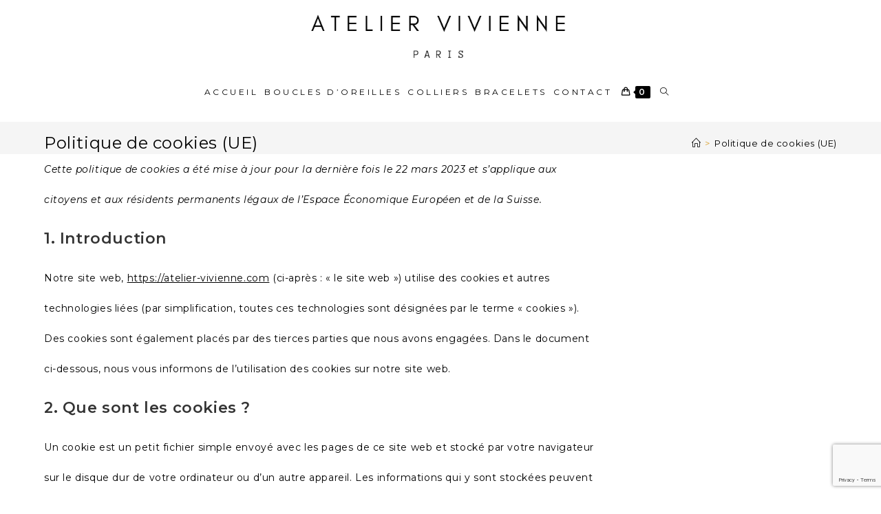

--- FILE ---
content_type: text/html; charset=utf-8
request_url: https://www.google.com/recaptcha/api2/anchor?ar=1&k=6Le1mowaAAAAAG2FOur_0XhXvCMd7kPVlmPkXhNi&co=aHR0cHM6Ly9hdGVsaWVyLXZpdmllbm5lLmNvbTo0NDM.&hl=en&v=PoyoqOPhxBO7pBk68S4YbpHZ&size=invisible&anchor-ms=20000&execute-ms=30000&cb=1oksjcs700bv
body_size: 48783
content:
<!DOCTYPE HTML><html dir="ltr" lang="en"><head><meta http-equiv="Content-Type" content="text/html; charset=UTF-8">
<meta http-equiv="X-UA-Compatible" content="IE=edge">
<title>reCAPTCHA</title>
<style type="text/css">
/* cyrillic-ext */
@font-face {
  font-family: 'Roboto';
  font-style: normal;
  font-weight: 400;
  font-stretch: 100%;
  src: url(//fonts.gstatic.com/s/roboto/v48/KFO7CnqEu92Fr1ME7kSn66aGLdTylUAMa3GUBHMdazTgWw.woff2) format('woff2');
  unicode-range: U+0460-052F, U+1C80-1C8A, U+20B4, U+2DE0-2DFF, U+A640-A69F, U+FE2E-FE2F;
}
/* cyrillic */
@font-face {
  font-family: 'Roboto';
  font-style: normal;
  font-weight: 400;
  font-stretch: 100%;
  src: url(//fonts.gstatic.com/s/roboto/v48/KFO7CnqEu92Fr1ME7kSn66aGLdTylUAMa3iUBHMdazTgWw.woff2) format('woff2');
  unicode-range: U+0301, U+0400-045F, U+0490-0491, U+04B0-04B1, U+2116;
}
/* greek-ext */
@font-face {
  font-family: 'Roboto';
  font-style: normal;
  font-weight: 400;
  font-stretch: 100%;
  src: url(//fonts.gstatic.com/s/roboto/v48/KFO7CnqEu92Fr1ME7kSn66aGLdTylUAMa3CUBHMdazTgWw.woff2) format('woff2');
  unicode-range: U+1F00-1FFF;
}
/* greek */
@font-face {
  font-family: 'Roboto';
  font-style: normal;
  font-weight: 400;
  font-stretch: 100%;
  src: url(//fonts.gstatic.com/s/roboto/v48/KFO7CnqEu92Fr1ME7kSn66aGLdTylUAMa3-UBHMdazTgWw.woff2) format('woff2');
  unicode-range: U+0370-0377, U+037A-037F, U+0384-038A, U+038C, U+038E-03A1, U+03A3-03FF;
}
/* math */
@font-face {
  font-family: 'Roboto';
  font-style: normal;
  font-weight: 400;
  font-stretch: 100%;
  src: url(//fonts.gstatic.com/s/roboto/v48/KFO7CnqEu92Fr1ME7kSn66aGLdTylUAMawCUBHMdazTgWw.woff2) format('woff2');
  unicode-range: U+0302-0303, U+0305, U+0307-0308, U+0310, U+0312, U+0315, U+031A, U+0326-0327, U+032C, U+032F-0330, U+0332-0333, U+0338, U+033A, U+0346, U+034D, U+0391-03A1, U+03A3-03A9, U+03B1-03C9, U+03D1, U+03D5-03D6, U+03F0-03F1, U+03F4-03F5, U+2016-2017, U+2034-2038, U+203C, U+2040, U+2043, U+2047, U+2050, U+2057, U+205F, U+2070-2071, U+2074-208E, U+2090-209C, U+20D0-20DC, U+20E1, U+20E5-20EF, U+2100-2112, U+2114-2115, U+2117-2121, U+2123-214F, U+2190, U+2192, U+2194-21AE, U+21B0-21E5, U+21F1-21F2, U+21F4-2211, U+2213-2214, U+2216-22FF, U+2308-230B, U+2310, U+2319, U+231C-2321, U+2336-237A, U+237C, U+2395, U+239B-23B7, U+23D0, U+23DC-23E1, U+2474-2475, U+25AF, U+25B3, U+25B7, U+25BD, U+25C1, U+25CA, U+25CC, U+25FB, U+266D-266F, U+27C0-27FF, U+2900-2AFF, U+2B0E-2B11, U+2B30-2B4C, U+2BFE, U+3030, U+FF5B, U+FF5D, U+1D400-1D7FF, U+1EE00-1EEFF;
}
/* symbols */
@font-face {
  font-family: 'Roboto';
  font-style: normal;
  font-weight: 400;
  font-stretch: 100%;
  src: url(//fonts.gstatic.com/s/roboto/v48/KFO7CnqEu92Fr1ME7kSn66aGLdTylUAMaxKUBHMdazTgWw.woff2) format('woff2');
  unicode-range: U+0001-000C, U+000E-001F, U+007F-009F, U+20DD-20E0, U+20E2-20E4, U+2150-218F, U+2190, U+2192, U+2194-2199, U+21AF, U+21E6-21F0, U+21F3, U+2218-2219, U+2299, U+22C4-22C6, U+2300-243F, U+2440-244A, U+2460-24FF, U+25A0-27BF, U+2800-28FF, U+2921-2922, U+2981, U+29BF, U+29EB, U+2B00-2BFF, U+4DC0-4DFF, U+FFF9-FFFB, U+10140-1018E, U+10190-1019C, U+101A0, U+101D0-101FD, U+102E0-102FB, U+10E60-10E7E, U+1D2C0-1D2D3, U+1D2E0-1D37F, U+1F000-1F0FF, U+1F100-1F1AD, U+1F1E6-1F1FF, U+1F30D-1F30F, U+1F315, U+1F31C, U+1F31E, U+1F320-1F32C, U+1F336, U+1F378, U+1F37D, U+1F382, U+1F393-1F39F, U+1F3A7-1F3A8, U+1F3AC-1F3AF, U+1F3C2, U+1F3C4-1F3C6, U+1F3CA-1F3CE, U+1F3D4-1F3E0, U+1F3ED, U+1F3F1-1F3F3, U+1F3F5-1F3F7, U+1F408, U+1F415, U+1F41F, U+1F426, U+1F43F, U+1F441-1F442, U+1F444, U+1F446-1F449, U+1F44C-1F44E, U+1F453, U+1F46A, U+1F47D, U+1F4A3, U+1F4B0, U+1F4B3, U+1F4B9, U+1F4BB, U+1F4BF, U+1F4C8-1F4CB, U+1F4D6, U+1F4DA, U+1F4DF, U+1F4E3-1F4E6, U+1F4EA-1F4ED, U+1F4F7, U+1F4F9-1F4FB, U+1F4FD-1F4FE, U+1F503, U+1F507-1F50B, U+1F50D, U+1F512-1F513, U+1F53E-1F54A, U+1F54F-1F5FA, U+1F610, U+1F650-1F67F, U+1F687, U+1F68D, U+1F691, U+1F694, U+1F698, U+1F6AD, U+1F6B2, U+1F6B9-1F6BA, U+1F6BC, U+1F6C6-1F6CF, U+1F6D3-1F6D7, U+1F6E0-1F6EA, U+1F6F0-1F6F3, U+1F6F7-1F6FC, U+1F700-1F7FF, U+1F800-1F80B, U+1F810-1F847, U+1F850-1F859, U+1F860-1F887, U+1F890-1F8AD, U+1F8B0-1F8BB, U+1F8C0-1F8C1, U+1F900-1F90B, U+1F93B, U+1F946, U+1F984, U+1F996, U+1F9E9, U+1FA00-1FA6F, U+1FA70-1FA7C, U+1FA80-1FA89, U+1FA8F-1FAC6, U+1FACE-1FADC, U+1FADF-1FAE9, U+1FAF0-1FAF8, U+1FB00-1FBFF;
}
/* vietnamese */
@font-face {
  font-family: 'Roboto';
  font-style: normal;
  font-weight: 400;
  font-stretch: 100%;
  src: url(//fonts.gstatic.com/s/roboto/v48/KFO7CnqEu92Fr1ME7kSn66aGLdTylUAMa3OUBHMdazTgWw.woff2) format('woff2');
  unicode-range: U+0102-0103, U+0110-0111, U+0128-0129, U+0168-0169, U+01A0-01A1, U+01AF-01B0, U+0300-0301, U+0303-0304, U+0308-0309, U+0323, U+0329, U+1EA0-1EF9, U+20AB;
}
/* latin-ext */
@font-face {
  font-family: 'Roboto';
  font-style: normal;
  font-weight: 400;
  font-stretch: 100%;
  src: url(//fonts.gstatic.com/s/roboto/v48/KFO7CnqEu92Fr1ME7kSn66aGLdTylUAMa3KUBHMdazTgWw.woff2) format('woff2');
  unicode-range: U+0100-02BA, U+02BD-02C5, U+02C7-02CC, U+02CE-02D7, U+02DD-02FF, U+0304, U+0308, U+0329, U+1D00-1DBF, U+1E00-1E9F, U+1EF2-1EFF, U+2020, U+20A0-20AB, U+20AD-20C0, U+2113, U+2C60-2C7F, U+A720-A7FF;
}
/* latin */
@font-face {
  font-family: 'Roboto';
  font-style: normal;
  font-weight: 400;
  font-stretch: 100%;
  src: url(//fonts.gstatic.com/s/roboto/v48/KFO7CnqEu92Fr1ME7kSn66aGLdTylUAMa3yUBHMdazQ.woff2) format('woff2');
  unicode-range: U+0000-00FF, U+0131, U+0152-0153, U+02BB-02BC, U+02C6, U+02DA, U+02DC, U+0304, U+0308, U+0329, U+2000-206F, U+20AC, U+2122, U+2191, U+2193, U+2212, U+2215, U+FEFF, U+FFFD;
}
/* cyrillic-ext */
@font-face {
  font-family: 'Roboto';
  font-style: normal;
  font-weight: 500;
  font-stretch: 100%;
  src: url(//fonts.gstatic.com/s/roboto/v48/KFO7CnqEu92Fr1ME7kSn66aGLdTylUAMa3GUBHMdazTgWw.woff2) format('woff2');
  unicode-range: U+0460-052F, U+1C80-1C8A, U+20B4, U+2DE0-2DFF, U+A640-A69F, U+FE2E-FE2F;
}
/* cyrillic */
@font-face {
  font-family: 'Roboto';
  font-style: normal;
  font-weight: 500;
  font-stretch: 100%;
  src: url(//fonts.gstatic.com/s/roboto/v48/KFO7CnqEu92Fr1ME7kSn66aGLdTylUAMa3iUBHMdazTgWw.woff2) format('woff2');
  unicode-range: U+0301, U+0400-045F, U+0490-0491, U+04B0-04B1, U+2116;
}
/* greek-ext */
@font-face {
  font-family: 'Roboto';
  font-style: normal;
  font-weight: 500;
  font-stretch: 100%;
  src: url(//fonts.gstatic.com/s/roboto/v48/KFO7CnqEu92Fr1ME7kSn66aGLdTylUAMa3CUBHMdazTgWw.woff2) format('woff2');
  unicode-range: U+1F00-1FFF;
}
/* greek */
@font-face {
  font-family: 'Roboto';
  font-style: normal;
  font-weight: 500;
  font-stretch: 100%;
  src: url(//fonts.gstatic.com/s/roboto/v48/KFO7CnqEu92Fr1ME7kSn66aGLdTylUAMa3-UBHMdazTgWw.woff2) format('woff2');
  unicode-range: U+0370-0377, U+037A-037F, U+0384-038A, U+038C, U+038E-03A1, U+03A3-03FF;
}
/* math */
@font-face {
  font-family: 'Roboto';
  font-style: normal;
  font-weight: 500;
  font-stretch: 100%;
  src: url(//fonts.gstatic.com/s/roboto/v48/KFO7CnqEu92Fr1ME7kSn66aGLdTylUAMawCUBHMdazTgWw.woff2) format('woff2');
  unicode-range: U+0302-0303, U+0305, U+0307-0308, U+0310, U+0312, U+0315, U+031A, U+0326-0327, U+032C, U+032F-0330, U+0332-0333, U+0338, U+033A, U+0346, U+034D, U+0391-03A1, U+03A3-03A9, U+03B1-03C9, U+03D1, U+03D5-03D6, U+03F0-03F1, U+03F4-03F5, U+2016-2017, U+2034-2038, U+203C, U+2040, U+2043, U+2047, U+2050, U+2057, U+205F, U+2070-2071, U+2074-208E, U+2090-209C, U+20D0-20DC, U+20E1, U+20E5-20EF, U+2100-2112, U+2114-2115, U+2117-2121, U+2123-214F, U+2190, U+2192, U+2194-21AE, U+21B0-21E5, U+21F1-21F2, U+21F4-2211, U+2213-2214, U+2216-22FF, U+2308-230B, U+2310, U+2319, U+231C-2321, U+2336-237A, U+237C, U+2395, U+239B-23B7, U+23D0, U+23DC-23E1, U+2474-2475, U+25AF, U+25B3, U+25B7, U+25BD, U+25C1, U+25CA, U+25CC, U+25FB, U+266D-266F, U+27C0-27FF, U+2900-2AFF, U+2B0E-2B11, U+2B30-2B4C, U+2BFE, U+3030, U+FF5B, U+FF5D, U+1D400-1D7FF, U+1EE00-1EEFF;
}
/* symbols */
@font-face {
  font-family: 'Roboto';
  font-style: normal;
  font-weight: 500;
  font-stretch: 100%;
  src: url(//fonts.gstatic.com/s/roboto/v48/KFO7CnqEu92Fr1ME7kSn66aGLdTylUAMaxKUBHMdazTgWw.woff2) format('woff2');
  unicode-range: U+0001-000C, U+000E-001F, U+007F-009F, U+20DD-20E0, U+20E2-20E4, U+2150-218F, U+2190, U+2192, U+2194-2199, U+21AF, U+21E6-21F0, U+21F3, U+2218-2219, U+2299, U+22C4-22C6, U+2300-243F, U+2440-244A, U+2460-24FF, U+25A0-27BF, U+2800-28FF, U+2921-2922, U+2981, U+29BF, U+29EB, U+2B00-2BFF, U+4DC0-4DFF, U+FFF9-FFFB, U+10140-1018E, U+10190-1019C, U+101A0, U+101D0-101FD, U+102E0-102FB, U+10E60-10E7E, U+1D2C0-1D2D3, U+1D2E0-1D37F, U+1F000-1F0FF, U+1F100-1F1AD, U+1F1E6-1F1FF, U+1F30D-1F30F, U+1F315, U+1F31C, U+1F31E, U+1F320-1F32C, U+1F336, U+1F378, U+1F37D, U+1F382, U+1F393-1F39F, U+1F3A7-1F3A8, U+1F3AC-1F3AF, U+1F3C2, U+1F3C4-1F3C6, U+1F3CA-1F3CE, U+1F3D4-1F3E0, U+1F3ED, U+1F3F1-1F3F3, U+1F3F5-1F3F7, U+1F408, U+1F415, U+1F41F, U+1F426, U+1F43F, U+1F441-1F442, U+1F444, U+1F446-1F449, U+1F44C-1F44E, U+1F453, U+1F46A, U+1F47D, U+1F4A3, U+1F4B0, U+1F4B3, U+1F4B9, U+1F4BB, U+1F4BF, U+1F4C8-1F4CB, U+1F4D6, U+1F4DA, U+1F4DF, U+1F4E3-1F4E6, U+1F4EA-1F4ED, U+1F4F7, U+1F4F9-1F4FB, U+1F4FD-1F4FE, U+1F503, U+1F507-1F50B, U+1F50D, U+1F512-1F513, U+1F53E-1F54A, U+1F54F-1F5FA, U+1F610, U+1F650-1F67F, U+1F687, U+1F68D, U+1F691, U+1F694, U+1F698, U+1F6AD, U+1F6B2, U+1F6B9-1F6BA, U+1F6BC, U+1F6C6-1F6CF, U+1F6D3-1F6D7, U+1F6E0-1F6EA, U+1F6F0-1F6F3, U+1F6F7-1F6FC, U+1F700-1F7FF, U+1F800-1F80B, U+1F810-1F847, U+1F850-1F859, U+1F860-1F887, U+1F890-1F8AD, U+1F8B0-1F8BB, U+1F8C0-1F8C1, U+1F900-1F90B, U+1F93B, U+1F946, U+1F984, U+1F996, U+1F9E9, U+1FA00-1FA6F, U+1FA70-1FA7C, U+1FA80-1FA89, U+1FA8F-1FAC6, U+1FACE-1FADC, U+1FADF-1FAE9, U+1FAF0-1FAF8, U+1FB00-1FBFF;
}
/* vietnamese */
@font-face {
  font-family: 'Roboto';
  font-style: normal;
  font-weight: 500;
  font-stretch: 100%;
  src: url(//fonts.gstatic.com/s/roboto/v48/KFO7CnqEu92Fr1ME7kSn66aGLdTylUAMa3OUBHMdazTgWw.woff2) format('woff2');
  unicode-range: U+0102-0103, U+0110-0111, U+0128-0129, U+0168-0169, U+01A0-01A1, U+01AF-01B0, U+0300-0301, U+0303-0304, U+0308-0309, U+0323, U+0329, U+1EA0-1EF9, U+20AB;
}
/* latin-ext */
@font-face {
  font-family: 'Roboto';
  font-style: normal;
  font-weight: 500;
  font-stretch: 100%;
  src: url(//fonts.gstatic.com/s/roboto/v48/KFO7CnqEu92Fr1ME7kSn66aGLdTylUAMa3KUBHMdazTgWw.woff2) format('woff2');
  unicode-range: U+0100-02BA, U+02BD-02C5, U+02C7-02CC, U+02CE-02D7, U+02DD-02FF, U+0304, U+0308, U+0329, U+1D00-1DBF, U+1E00-1E9F, U+1EF2-1EFF, U+2020, U+20A0-20AB, U+20AD-20C0, U+2113, U+2C60-2C7F, U+A720-A7FF;
}
/* latin */
@font-face {
  font-family: 'Roboto';
  font-style: normal;
  font-weight: 500;
  font-stretch: 100%;
  src: url(//fonts.gstatic.com/s/roboto/v48/KFO7CnqEu92Fr1ME7kSn66aGLdTylUAMa3yUBHMdazQ.woff2) format('woff2');
  unicode-range: U+0000-00FF, U+0131, U+0152-0153, U+02BB-02BC, U+02C6, U+02DA, U+02DC, U+0304, U+0308, U+0329, U+2000-206F, U+20AC, U+2122, U+2191, U+2193, U+2212, U+2215, U+FEFF, U+FFFD;
}
/* cyrillic-ext */
@font-face {
  font-family: 'Roboto';
  font-style: normal;
  font-weight: 900;
  font-stretch: 100%;
  src: url(//fonts.gstatic.com/s/roboto/v48/KFO7CnqEu92Fr1ME7kSn66aGLdTylUAMa3GUBHMdazTgWw.woff2) format('woff2');
  unicode-range: U+0460-052F, U+1C80-1C8A, U+20B4, U+2DE0-2DFF, U+A640-A69F, U+FE2E-FE2F;
}
/* cyrillic */
@font-face {
  font-family: 'Roboto';
  font-style: normal;
  font-weight: 900;
  font-stretch: 100%;
  src: url(//fonts.gstatic.com/s/roboto/v48/KFO7CnqEu92Fr1ME7kSn66aGLdTylUAMa3iUBHMdazTgWw.woff2) format('woff2');
  unicode-range: U+0301, U+0400-045F, U+0490-0491, U+04B0-04B1, U+2116;
}
/* greek-ext */
@font-face {
  font-family: 'Roboto';
  font-style: normal;
  font-weight: 900;
  font-stretch: 100%;
  src: url(//fonts.gstatic.com/s/roboto/v48/KFO7CnqEu92Fr1ME7kSn66aGLdTylUAMa3CUBHMdazTgWw.woff2) format('woff2');
  unicode-range: U+1F00-1FFF;
}
/* greek */
@font-face {
  font-family: 'Roboto';
  font-style: normal;
  font-weight: 900;
  font-stretch: 100%;
  src: url(//fonts.gstatic.com/s/roboto/v48/KFO7CnqEu92Fr1ME7kSn66aGLdTylUAMa3-UBHMdazTgWw.woff2) format('woff2');
  unicode-range: U+0370-0377, U+037A-037F, U+0384-038A, U+038C, U+038E-03A1, U+03A3-03FF;
}
/* math */
@font-face {
  font-family: 'Roboto';
  font-style: normal;
  font-weight: 900;
  font-stretch: 100%;
  src: url(//fonts.gstatic.com/s/roboto/v48/KFO7CnqEu92Fr1ME7kSn66aGLdTylUAMawCUBHMdazTgWw.woff2) format('woff2');
  unicode-range: U+0302-0303, U+0305, U+0307-0308, U+0310, U+0312, U+0315, U+031A, U+0326-0327, U+032C, U+032F-0330, U+0332-0333, U+0338, U+033A, U+0346, U+034D, U+0391-03A1, U+03A3-03A9, U+03B1-03C9, U+03D1, U+03D5-03D6, U+03F0-03F1, U+03F4-03F5, U+2016-2017, U+2034-2038, U+203C, U+2040, U+2043, U+2047, U+2050, U+2057, U+205F, U+2070-2071, U+2074-208E, U+2090-209C, U+20D0-20DC, U+20E1, U+20E5-20EF, U+2100-2112, U+2114-2115, U+2117-2121, U+2123-214F, U+2190, U+2192, U+2194-21AE, U+21B0-21E5, U+21F1-21F2, U+21F4-2211, U+2213-2214, U+2216-22FF, U+2308-230B, U+2310, U+2319, U+231C-2321, U+2336-237A, U+237C, U+2395, U+239B-23B7, U+23D0, U+23DC-23E1, U+2474-2475, U+25AF, U+25B3, U+25B7, U+25BD, U+25C1, U+25CA, U+25CC, U+25FB, U+266D-266F, U+27C0-27FF, U+2900-2AFF, U+2B0E-2B11, U+2B30-2B4C, U+2BFE, U+3030, U+FF5B, U+FF5D, U+1D400-1D7FF, U+1EE00-1EEFF;
}
/* symbols */
@font-face {
  font-family: 'Roboto';
  font-style: normal;
  font-weight: 900;
  font-stretch: 100%;
  src: url(//fonts.gstatic.com/s/roboto/v48/KFO7CnqEu92Fr1ME7kSn66aGLdTylUAMaxKUBHMdazTgWw.woff2) format('woff2');
  unicode-range: U+0001-000C, U+000E-001F, U+007F-009F, U+20DD-20E0, U+20E2-20E4, U+2150-218F, U+2190, U+2192, U+2194-2199, U+21AF, U+21E6-21F0, U+21F3, U+2218-2219, U+2299, U+22C4-22C6, U+2300-243F, U+2440-244A, U+2460-24FF, U+25A0-27BF, U+2800-28FF, U+2921-2922, U+2981, U+29BF, U+29EB, U+2B00-2BFF, U+4DC0-4DFF, U+FFF9-FFFB, U+10140-1018E, U+10190-1019C, U+101A0, U+101D0-101FD, U+102E0-102FB, U+10E60-10E7E, U+1D2C0-1D2D3, U+1D2E0-1D37F, U+1F000-1F0FF, U+1F100-1F1AD, U+1F1E6-1F1FF, U+1F30D-1F30F, U+1F315, U+1F31C, U+1F31E, U+1F320-1F32C, U+1F336, U+1F378, U+1F37D, U+1F382, U+1F393-1F39F, U+1F3A7-1F3A8, U+1F3AC-1F3AF, U+1F3C2, U+1F3C4-1F3C6, U+1F3CA-1F3CE, U+1F3D4-1F3E0, U+1F3ED, U+1F3F1-1F3F3, U+1F3F5-1F3F7, U+1F408, U+1F415, U+1F41F, U+1F426, U+1F43F, U+1F441-1F442, U+1F444, U+1F446-1F449, U+1F44C-1F44E, U+1F453, U+1F46A, U+1F47D, U+1F4A3, U+1F4B0, U+1F4B3, U+1F4B9, U+1F4BB, U+1F4BF, U+1F4C8-1F4CB, U+1F4D6, U+1F4DA, U+1F4DF, U+1F4E3-1F4E6, U+1F4EA-1F4ED, U+1F4F7, U+1F4F9-1F4FB, U+1F4FD-1F4FE, U+1F503, U+1F507-1F50B, U+1F50D, U+1F512-1F513, U+1F53E-1F54A, U+1F54F-1F5FA, U+1F610, U+1F650-1F67F, U+1F687, U+1F68D, U+1F691, U+1F694, U+1F698, U+1F6AD, U+1F6B2, U+1F6B9-1F6BA, U+1F6BC, U+1F6C6-1F6CF, U+1F6D3-1F6D7, U+1F6E0-1F6EA, U+1F6F0-1F6F3, U+1F6F7-1F6FC, U+1F700-1F7FF, U+1F800-1F80B, U+1F810-1F847, U+1F850-1F859, U+1F860-1F887, U+1F890-1F8AD, U+1F8B0-1F8BB, U+1F8C0-1F8C1, U+1F900-1F90B, U+1F93B, U+1F946, U+1F984, U+1F996, U+1F9E9, U+1FA00-1FA6F, U+1FA70-1FA7C, U+1FA80-1FA89, U+1FA8F-1FAC6, U+1FACE-1FADC, U+1FADF-1FAE9, U+1FAF0-1FAF8, U+1FB00-1FBFF;
}
/* vietnamese */
@font-face {
  font-family: 'Roboto';
  font-style: normal;
  font-weight: 900;
  font-stretch: 100%;
  src: url(//fonts.gstatic.com/s/roboto/v48/KFO7CnqEu92Fr1ME7kSn66aGLdTylUAMa3OUBHMdazTgWw.woff2) format('woff2');
  unicode-range: U+0102-0103, U+0110-0111, U+0128-0129, U+0168-0169, U+01A0-01A1, U+01AF-01B0, U+0300-0301, U+0303-0304, U+0308-0309, U+0323, U+0329, U+1EA0-1EF9, U+20AB;
}
/* latin-ext */
@font-face {
  font-family: 'Roboto';
  font-style: normal;
  font-weight: 900;
  font-stretch: 100%;
  src: url(//fonts.gstatic.com/s/roboto/v48/KFO7CnqEu92Fr1ME7kSn66aGLdTylUAMa3KUBHMdazTgWw.woff2) format('woff2');
  unicode-range: U+0100-02BA, U+02BD-02C5, U+02C7-02CC, U+02CE-02D7, U+02DD-02FF, U+0304, U+0308, U+0329, U+1D00-1DBF, U+1E00-1E9F, U+1EF2-1EFF, U+2020, U+20A0-20AB, U+20AD-20C0, U+2113, U+2C60-2C7F, U+A720-A7FF;
}
/* latin */
@font-face {
  font-family: 'Roboto';
  font-style: normal;
  font-weight: 900;
  font-stretch: 100%;
  src: url(//fonts.gstatic.com/s/roboto/v48/KFO7CnqEu92Fr1ME7kSn66aGLdTylUAMa3yUBHMdazQ.woff2) format('woff2');
  unicode-range: U+0000-00FF, U+0131, U+0152-0153, U+02BB-02BC, U+02C6, U+02DA, U+02DC, U+0304, U+0308, U+0329, U+2000-206F, U+20AC, U+2122, U+2191, U+2193, U+2212, U+2215, U+FEFF, U+FFFD;
}

</style>
<link rel="stylesheet" type="text/css" href="https://www.gstatic.com/recaptcha/releases/PoyoqOPhxBO7pBk68S4YbpHZ/styles__ltr.css">
<script nonce="qrnJa92izRcZiPrHkPjW8w" type="text/javascript">window['__recaptcha_api'] = 'https://www.google.com/recaptcha/api2/';</script>
<script type="text/javascript" src="https://www.gstatic.com/recaptcha/releases/PoyoqOPhxBO7pBk68S4YbpHZ/recaptcha__en.js" nonce="qrnJa92izRcZiPrHkPjW8w">
      
    </script></head>
<body><div id="rc-anchor-alert" class="rc-anchor-alert"></div>
<input type="hidden" id="recaptcha-token" value="[base64]">
<script type="text/javascript" nonce="qrnJa92izRcZiPrHkPjW8w">
      recaptcha.anchor.Main.init("[\x22ainput\x22,[\x22bgdata\x22,\x22\x22,\[base64]/[base64]/[base64]/bmV3IHJbeF0oY1swXSk6RT09Mj9uZXcgclt4XShjWzBdLGNbMV0pOkU9PTM/bmV3IHJbeF0oY1swXSxjWzFdLGNbMl0pOkU9PTQ/[base64]/[base64]/[base64]/[base64]/[base64]/[base64]/[base64]/[base64]\x22,\[base64]\\u003d\x22,\x22w6A5LcOhTW8RwoXChsKjw7pJwpNlwqfCm8Kja8O/[base64]/Cv0nCisKdw5nDssKNOFjDvn/ClVvDlMK8EsOmRlpISmEJwofCgxlfw67DlsOCfcOhw77Dsldsw65HbcK3woo6IjxBATLCq1zCi11jfcOzw7Z0d8Oewp4gaDbCjWMtw47DusKGAsK9S8KZIMOtwobCicKbw59QwpBuc8OveEHDr1Nkw5/DiS/DojMiw5wJLcOZwo9swrzDrcO6wq5sawYGwoHCqsOeY0PCicKXT8Knw4giw5IyN8OaFcOLIsKww6wjVsO2ABbCjmMPe247w5TDqV4dwqrDssKUc8KFSMOZwrXDsMOLD23Dm8OeEmc5w6bCssO2PcK9GW/[base64]/AU95w60oMk8zw7XDr1fDtBfCjMKtw6YWOGfDpsKmA8O4wrNSOWLDtcKABsKTw5PCgcOPQsKJPC0SQcO8KiwCwpTCscKTHcOKw44AKMKTHVMreWRIwq59Y8Kkw7XCt3jCmCjDrWgawqrCsMOTw7DCqsOHQsKYSzIiwqQ0w7UDYcKFw61POCdQw6NDbWoNLsOGw6/Cm8OxecOpwovDsgTDkTLCoC7CrytQWMKmw48lwpQcw6oawqBxwqfCoy7DrnZvMzJfUjjDksOnX8OCQ3fCucKjw7psPQkGIsOjwpsQJWQ/wrcEJcKnwr8ZGgPCiFPCrcKRw45mVcKLDcO1woLCpMKnwoknGcK8f8Oxb8Kmw6kEUsOYCxkuLcK2LBzDtsOMw7VTGMOfIijDlcKPwpjDo8K3wqt4ckRSFxgPwoHCo3Mdw7QBakbDhjvDisKtGMOAw5rDhC5bbEzCgGPDhE3DhcOXGMK9w7rDuDDCvT/[base64]/w6xgasOAXF/DlFIGRMOOKsKlwqnDosKYXFx0PMKZb2NBw7fCmGEdATdJaUZickoeZ8KyTcK2wpoXBcO4OsO3S8KGKMOAPcO7JsKvacOVw4QbwpgzUsOow6VOfTQoLGpMbMKwSwllNV5SwoTDucOPw6pMw59kw4UIwqZRDiVHb2XDiMKRw4QvQTnDgcKtWMKmw5bDq8OAdsKIdErDuW/[base64]/DpcO2w5ZxM8O5B8KdwpFmwq7CjHwGTcOXcMK+agEqwqDCtmdEwpYFVsKdW8KsHk7DrRASEsOMwozCrB/CjcOwbsOaT3AxLlw6w4FKAjzDhF0zw6DDrWrCtUd2PgnDuiLDr8Orw6Qfw7fDhMK2D8OIbR9odMOFwpUANG3DlMK1FMKswoHCth5jCcOqw4ojS8K/w7MwZAFYwpNJw5DDhWRnbsOGw5LDvsOfKMKGw4hMwq1CwppTw7pXAiUlwqnCpMOdRAHCuzo8dMOIEsOcEMKow5geIiTDr8Ozw5LCvsOxw67CkyjCkh7DoznDlkTCjDjCncO9wqXDoUDCmElQR8K+woDChDDCtmnDtWI/w4YowpPDjcK8w7TDhwUHbMOqw53Dv8KpVcOEwq/DmMKmw7HDgTxvw4ZjwrpNw5J4wpXCgBhCw6tvJHDDlMOgFxvDumjDlsO9J8Omw4d3w5UeFMOKwo/DtsOaIWDCmgErAC/[base64]/Dr8Ogw7Z5XMOoPMO7wrVRwoc5wrM9Bnt4woXDtsKfwqbDiHNFwrPCrVQpNBN6LsOUwo/Csz/CrygXwr/DqRoSZlogHMORGW7DkcKvwp/DhMK2ZGLDuDJETsKWwp8JcljCnsKIwoh3DG88P8Kpw7zDgnXDicO0w6VXJxfChxlaw7F8w6cdCMKxdyHDnFDCq8O/[base64]/CtjjCo8Kowr7Cu8OzwqFLNG/CisKbW8KkCg/Cq8KvwrXCox0HwofDgX4ZwqDClF82w5rCusO2wp9uw5tGwozDq8K5GcK9wrfDp3RUwopowplEw67Dj8Kkw6svw6RLIsOAYX/Dp0fDisK7w70jw75Dw5MGw5FMLSwEUMKsIsKuw4MeM0DDryfDnsOLTyMyDMKpRXV2w5gfw7TDlMOgw7zCpcKpCsOSe8OUUFPDqsKpLcKlwqzCgMOYNsODwrXCgwfDsnDDpSXDixg2AsKUHsOTQRHDp8KkG1oGw6LCux/CkWctw5/DosKLw44ZwrPCrcKlPsKUP8K+N8OWwrsyYSDCoy8dchnDosKmdAQDW8KcwpoXwqg7U8Kiw6tJw7Bhwphmc8OHEcKuw5dMTAVAw5JMwqfCucKgX8O/NhbCtMOgwoQgw5XCg8ObQsOyw4zDpsO1w4Qhw6jCm8OkNkrDjEJ9wrDCjcOhSnZEc8KcX1bDlMKAwqVPwrHDkcOawrMVwrrDpS9dw6F1wpkJwo0UYBDCq3zDtULCgE3ChcO+U0/Dsm1efMKYfD7CmsKew6gzAFtPWWtxEMOhw5LCkMKtHFjDqiARMm5YJWLCqBJqQQ83WVYTd8Kma0XDhsOoNMK8w6/[base64]/[base64]/Dry/CpcKATcODfcOQLWpKfT8wwp5MwoNDw6nDpj3CggYtEsOTajXDnVwEWsKkw43ChF9gwo/Coxh/b0rCklnDthpMwqhJEsOFSRxCw4xAJBNxwqrCrivChsOKw7pYc8OTLMOBT8Kaw4EEWMKMw5rDhcKjZMKQwrPDg8KsO1HCn8K2wrw4RD/DowHDtTE+EMOkfF4xw4HDpVTCssO9GFXCrgMnw65PwqnDpcOVwpzCu8KabizCqkrCnMKPw7PDgcOwYcOFw4YmwoDCisKaBlEOZjo2KcKHwrjCh2/Ds1XCrz8rw50swrHCqMOHCMKRNjPDmX0uS8O2wqfCgERQZHkwwovCjxBAw5lUVkLDvxzCmmQGI8Kkw7PDqsKfw58fEXTDvsO3woDCssO9KsOabMOtX8Kcw5TCinTDiiPDo8OdE8KEFhPDqzhgE8OXwq9iHcO+wqo6EsKyw4lJwplXEsODwrHDscKbCwQjw6HDkcKrKh/DonPDvMOgDiXDhBxUDXhvw4HCvXbDmybDlR8DCRXDnG3CqWRSOzkLw63Ct8OqaB/CmmJ5G08wU8OqwoXDlXhdw4A3w40nw7AlwpzCk8OUPDXDm8OCwqYWw4HCslU0w40IRV0PThfCq2vCu1Ipw6UpQMOzKSMRw43DrcO5wozDmiEtGcOJw5wQEHd3w7vCosKowrXCmcKdw5bCksKmw7zCpcKRXilBwrTClh1XCSfDj8KfCMOAw6PDt8O/wrgVw7DCgMOvwp/Cv8KVXVfCuSIsw6LDslvDsXDCg8Oow68kdsKMWsKFJVbChVYKw4HCisOSwqF+w6bDo8K9wp7DvhMPK8OVwrTCscKdw7tadsOMdljCjsOGDSzDhsKIbsKYdFh6aiNew5MdYGdUSsO5S8KZw4PCg8Kqw7MgScK3b8KwEB5WJsKiw5jDr33DuwPCsV/Cgl9CNMKIcMOzw555w5F6wrt3LnrCksKeTVTDsMKELcO9w4tPwr0+HsKww7jDrcOywrLDu1LDicKqw7TDosKTdlfDq28/dsKQwqfDqMK6w4NuM1ZkKiLCsg9YwqHCtXggw5XCiMOPw73CmcOGwrLDk1bDsMO7wqLDlW7CtH3CicKNCARQwqBkVFzCp8OjwpTDoXLDrGDDl8OEEyVFwoY2w5I0QjtScnQ7UxJcCsOwH8OWIsKawqHCnwHCnsO+w79zdgUqeFXCsUh/w6XDssO5wqfCnVVOw5fDrRRow6LCvixMw64yUsKMw7dbEsK0wqgMYCUUw7XDuWt2D3ovZ8KawrRDTy83PMKefy3DnMKpEnTCrMKAQsO4KELCm8OWw7p5OMKgw6ttwp3DqX9/w4bCl3fDj2fCs8K8w4PDjgZgEcOQw64mdBfCr8K7FXYZw7IICcOjSyRIS8O7woJza8Kqw4HDm2fCr8Kmwootw6JgKMOZw44lL3Q7Xhlmw4kyISjDkn8mw4nDgcKVSkQNdMO3KcO5Fy5zwo/CpE5VZA5jMcKrwq/DrjYLwqtlw5hqG2zDog/[base64]/w6RNS1RkPsKaw5htw7/DgTcUw4PClkbCmQ/CkStCw5bClMK2w7jDtQYaw5Q/w7pzLMKbwrvCnsOcwp/Cp8KUcU0mw6TCl8KeSBzDtMOPw48Pw6DDhcOew6VUcFXDtMK3OAPCiMKDwqo+XVJLw5tqAMOgw7jCucOZB1YcwqgMZMOTwqxyGwhGw6NtMkLCscKhQ1/ChWUmLcOzwpLChsOlw4TDqMOVw4hew7DDv8KWwrxCw5fDv8OHwqbCncOPWzAXwpbCi8Oiw4vDrAopFj82w4/[base64]/[base64]/DpMOIE2jCi8OawoZHCFrCvCTCv8K6w7DCmhAlwrTChRLCuMOkw4sLwoVGw5zDkBULRsKrw7DDilAiEcOZVsKsJiDDh8KtVyrClMKcw6hpwogAJEHCg8OiwqgCUsOvwrsCNcOpFsOMbcOmfnV2w45Gwpkbw4HClFXDtzfDocOawonDvsOlPMKSw6HCpw/CjcOHX8OSQU4sJjwxEsKkwq7Cii8sw7nCvHfCryTCggEswpjDgcKEw7VEYm4/w6zCr1vDiMK3HB8Sw4lJScKnw5UOwp1Ew57DpW/Dj31cw4c7wroSw5TDo8OXwq7DlMKZw6UmNsKHw7XCmiXDpMKRVlvCnlPCtMO4QTjCuMKPX1LCgsOdwpA9CgMUwo3Do3ITfcO9UMO6wq3CoyTCm8Kef8Oowp3DvBpjGy/CuwXDqsKrwrVFwrrCrMOQwrrCoT7Dt8Ofw4HCvyd0wpPCplTCkMOVIQpOHEfDp8KPYT/DhsOQw6Quw6HDjWEGw6cvwr3DiSfDocOww4zCssOjJsOnPcKxAsOSB8K6w5V3RcKsw4/DsUw4dMOgIsOYfsOsOcOUC1vCpcKjwp9+Xx7Ch37DlsOOwpHCozcRwoN8wobDgQDCoHtbwqHDkcK7w5zDpW56w5hqEsKwEcOMwoNVS8KyF0sewojChgHDkMKnwrg5LcKuDiY/w5ZywroWDmLDsjcCw7gPw41Vw7XCjWnCnl1tw7vDrDsIJnXCoXVjwrbCpH7DpTzDsMOvG3NYwpbDngjDpgjCvMKswrPCk8Kww4xBwqFvCjrDgkNtw4HCrMK1E8KUwoTCtsKcwpQJLMOtGMKcwohKwpslSUQ6QxPDi8Kcw6TDvAvCpWHDsQ7DtkQhUHMxRS/[base64]/bXzDh2lyCcKFKzYjwozCvcK+ZMOTLCEDw5xwXcK5ccK2w6lxw77CjsOUfSsHwq0awqPCuSjCs8O7dMO7NWTDqMOnwq5Vw7xYw43DpXjDnGRMw5pIDgLCjD8GEcKbwq3Cu1JCwq7CiMO/Xlkdw6vCssOOw6jDusOBSiFVwpQ5wp3CqD00byvDnQHClMOIwrLDtjZQPsOHJcOmwoLDpVnCn3DChsKuKHEVw5M6SF3Dq8OxCcOrw73DrRHCiMKMw6l/SV88wp/DnsKnwoRgw4DDp2bCmyHDv2Fqw67Do8K5wozDqMKMw7LDuh4Aw7dsbcK6AjfCjDDDmRcNwpgJe0siEsOvw4oSUQhCbVXDswvDncKCKMKvUEvChAUewo1vw4HCmxJtw58bZh7CjcKLwqxvw73ChMObbR4/[base64]/wqZ7S8KeMRLCnlEowoRiw4DCkcO9XcOww7HCl8KbwqPDpEF/w73ClsK6NRTDm8Orw7N6MsK7MB0dPsKwYsOywobDk0I0fMOuRsOpw4/[base64]/Cj38Uw5cwCybDk8KIw4lJw5rDvMKZcsKgXwhDFz06csO1wp3ChcKcUBlEw4M7w5LCqsOCw70rw6rDmHMuw4PCmSHChw/CncKxwr4WwpXDj8ObwqtCw4nCjMOMwq3Cg8KpVsO1cEzDi2YTwoTCs8KiwodNwpTDp8OfwqE/[base64]/w7XDnMOVE8OfwovDuRrCm8OSw57DrTPDkHzCrcO4D8KVw6kXVjN2wo0cATU6w5rCk8Kww6LDjMKbwrTDrsOZwqlBR8Kkw6DCjcONwq0dbxfChX4QIgAIwppuwp1PwpXCngvDoHU/[base64]/CusKqwoB5K8Ovb8KMwpAtwqzCicKIZX7DvMKTw57DiSkDwoU5S8K1wpxFDW3DpsK6SENbw6DCjFp8wprDt0nCiz3DihzClglwwq/Dq8KuwrrCmMO/w7wFbcOgaMOTZMKDO3zCt8KfAxJkwpTDt09PwoYxCgkDPEwlwrjCrsOuwrjCvsKXwoxMw4czQzk9wqBBezTDjsOKwo/DmsKuw7vCrw/[base64]/CsUbDicKhw5IVeyXCgjxuworCkEzCosK/WcKEf8KsSjnCh8KcDCnDhlUVF8KzU8Ozw7o/w4VyLy57wqFiw7IxS8ONEMK+wqxOMMOsw5nCgMKaIE1wwrpqwqnDgCBkwpDDk8KxDhfDqsOHw4YYH8OLFMO9wqPDmsOXJsOqUToHwpAefcO9YsKPwo3Dkx9twpsxIjhFwofDlMKYM8Kkwo8Gw5/[base64]/CvTDCsMOsLS3CoTsyGVBBwoTDisOHfMKjKcKvCU/DhMKOw7chdsKlYEtkTcKqbcK9TybCqUvDmcOPwqnCm8OrdcO4wovDqcOww5bDtlcpw5Aow5Q1EVsYfThHwpfCj1jCuWbCowDDs2zCs2fDjTjDlsKOw5wBJ0/Cnmw9P8O5wptFwqTDnMKZwocVw7Q+HMOEPsKswrtxBMKew6fCksKKwrBRw5crwqoewpxlR8OBwoB7TDPCvWRuw5PDiC3DmcOqwqUxSwbDvQsdwoBewrlMI8OlNcOKwpcJw6BKw79owohgRWzDk3XCjT3DnAZlw6XDtMOqHsOcw53CgMONwqDCqcOIw5/Du8Kvw5bDicOqK3JoWUBewprCsDE4fcOcJsK9cMK3w4BMwq7DiQUnwrRRwqh7wqtEPUUQw5AycXcMG8KdPsOlPHFzw4TDqcO1w5PDuxEUdMO/Yz/DqsOwAMKDGnXCq8Oewqw+EcOvaMKgw5MGbcOoccKTw7UOwoEYwoDDucK6w4PCjWjDp8O0w4t6P8OqJ8KbUcOOaFnDisKHRiFuLywfw5Q6wqzDk8OYw5k5w4DCuUMsw4XCvsODw5bDqcO3wpbCosKEY8KpL8Kwc0E/[base64]/CmsKHFsOxwpfCgsKyCHPCil/DssKrw6HDvsKPQcOWHCXClcO5wo7DhQnChMObLijCksK+XmMcw4Qcw6jDrW7Dm2TDssKsw5IDA3jCr0nDkcO5PcOFScOPEsOuci/[base64]/[base64]/Cr8OhwpRGAsKHNwkGw4gTw5TCi37DtMKrw582wp/DrcKTI8KcCsKUcj9Kwot9FgXDncKzOU5pw5jCtsKYcsOqAjPCo27CujoKT8KIUcOmTcO7WMO+dMO0EsKnw5vCtxXDrn7DmMKHYl/Dv1bChMK0c8KDwqDDkcOEw41Aw7LCv0kPGiDCvMKhwoXDrxXClsOvwok9cMOzUcOyQsKCw51Pw7DDk3fDmGPCpzfDoVTDnzPDksKjwqlbw5bCuMOuwp0Uwp9nwqYZwpguw6XDrMKiaxjDhgzCmTzCq8KdeMOHacKtDMOgS8O7GcKjKDYgWR/CtcO+M8O8wpdSKQA3XsKywqpsPcOzGsOaFsKewo7DisOuwpo1ZcORTRLCrj7DvmrCrH3CpFdowqc3ankoacKiwpzDiXfChiQVwo3ChEXDosKoU8KqwrZrwq/DqsKEwpIxwofCjMKEw751w7pOwqjDucOww4DCpTzDtQjCo8OfaD/Cq8KDC8KwwqjCvFLDlsOYw41OesKUw6USScOpTMKlwpY6BsKiw4vDrcObdDXCinHDmxwcwpoUEXNoLjzDnWLCs8OqIwRNw6sCw5cow67CocKbwoomOMKuwq4pwosZwrbCmjDDpWvCgsKlw7jDs3TCm8OFwo3CvCLCmcOqUsKBMgTDhi/CjlvCtcOXEl1ZwrvDiMOvw7RkaA14wqHDnlXDuMOWUBTCtMKJw67ClcKWwpPCqMK/[base64]/[base64]/w7k/dcOUwqFybMOrw6zCu0RQwpwBwoI5wo4swr/DsUTCkMKWKynCnBDDnsOxFmzCosKReDvCj8OzX2Isw5fCuljDsMOSSsKyBR/CtsKrw7/DrMOfwqTDhl1Le0FNHsKBGFFOwp5cecKCwr9HLk5Jw67CiyZeCBB1w5LDgMOJPsOSw6lRw4BIw7xiwrrDmE86IWt2eT5KIzTDusOLSHBRBUHCv3XCiR/CncOwB2QTZxEGOMOFwqfDigVxKBFvw67DpcORYcOEw4RQMcOtLXlOIV3Dv8O9KHLCgGRhFsKiwqTClcKGMMOdD8KSfl7DtMO+woTCgw/CrU9LccKJwonDmcOQw7hhw6YOw4jCg0vDkAdwAcOvwpzCksKRHjVxb8Ovw7x4woLDgX/Cj8KMT0Ejw7Q9woZiTMOffQIPUcO7XcO7w43CkB1rwoN3wqPDnjoWwoM5wr3DhMKzecK8w4/DgQNZw4FlHTEiw6XDh8K4wr/DlMKBAU3DqnjCs8K3ZwIFaH/[base64]/DsxXDgMK8EcKtMT7DqcKWQylBLXhFeMKVJAMfwrlZS8KRwr0ZwonCvSMLw6jDl8Kmw6bDhsKiFsKeViwTPDQXLwLDn8OgJEN3DMK+bVnCoMKOw7fDnmQVw5LCssO0WikhwrIaEMKUUMKzexnCqMK3wqErFW/Dl8OrP8KWwpcbwrLDmVPClQzDjg9/wqcdwq/Cj8OUw48kCH/DhcKfwr/DuBdtw5nDpcKTIcK/w5nDoBTDg8OmwovDs8K8wpPDjMKawpvDs0/ClsOXw5BxahpkwrnCpcOgw7DDkS0WJinCg1puQcKZAMOaw4vDisKDwq9Kw6FuVsOeeQ/CsiDCu3jCvMOQIsO4w4U8KcOvU8K9w6LDtcOYRcKQQcKVwq7Ckks4CMK/UDHCsRjDjErDlU4Aw4MNUkjDrsOfwr7DjcKNf8KUFsOhOsKSaMKiR3dRwpVeQmJ4w5vCq8OuLTnDjcKFCMO2woIjwro0QMOEwrbDu8OmHMOJHjnDo8KUAxZwSVDCqXcrw7QEwpfDlsKafMKlYsKzwp98wqYNIn5VBhTDj8O6wpnDscO8Ux1OAsOkRS4uwpksOkR/HMOSY8OJJgfDtj7CiidhwrPCp0vDuiDCsCRYw79KKxEeEMKZfMKGMhV3DiVBMsOEwrLCkxvDosOSw5LDu2jCqsOwwrkMHGTCgMKDCMKnXFtrw4tSwo3ChsKiwqjClsK+w6AMcsKbwqFhZsOfNRh+NUvCl0vDlx/Di8KFw7nCicOgworDlgdYaMKuGzPCscO1wqYzYzXDtHnDpgDDs8K+wrHCt8Oow5JVaUHCjHXDuFlrFsO6wqnDgiHDu2DCi1szL8OhwosreD4xbMKFwpkBwrvDs8O0w4AtwqPDkCZlwpDCmBLDoMK0wq5pPlnCvyjCgkvDuzTCuMOLwo5/w6XCl3R9U8KiQxnCkx4oI1nCqBPDusK3w7zClsOsw4XDpDjCn18JWMOmwo3CqsO5acKdw7FKwqfDusK9wo9kwpBQw4BMLcOZwpNAcMKJwoU/woY0PsKIwqdyw6jDlghvwofDp8O0QG3Clmd5cSfCjsOmUsOTw4HCq8OBwo4OByvDusOOw6XDjcKhe8KyAlnCsCxyw69zwo/CjsKRwoPCn8OWWsK4wr5ywr8nw5bClsOefkxWRmkFwqV+wp9ewqjCqcKZw4vDogDDoF3DgMKWDgnCpMKrX8OHWcKSW8KifBzCpcOjwos8wp/CnFloGHrCrcKCw70hfcOMcQ/[base64]/Ct8K+P0dawrdzUSXCvDvDmcKWw5Qkwppdw5vDinHCvsOtw4LDj8OVfUIBw4zDoGrDu8OkQwjDr8OReMKaworChxzCs8KAEMK1EXHDg3howobDtsKTY8Oiwr7DsMOVw6bDrDUpw4DCkyM/[base64]/[base64]/Dt8KEV8OMZi9Ow4bCoSTCswjDjmw9w51bacKFw6nDng0dwrA/[base64]/Ct8KhOiXCpMO+DcOYw4/CmcOlw6bCjsKbw6rClxdZw6EwfMKYw4Qgw6onw5nCthnCk8OFcSPDt8OMSnDDjMOkeSFOFsOLFMK2wpfCiMK2w63ChFBPKQ/DmcO/wp90wrHChXTCucKWwrDDisONwrFrwqTDvMKZGn7DtQl2NRPDnDFFw5JXFVPDnRHDvsKSaQ7Cp8K3wpIxchNRBcKLd8KPw6/[base64]/DgQ5FwqB3w4vDjcKXBMKPU8KYMcOjHMOoW8Kpw6nDs0/Cp0HDjylKCcKMwpvCncOaw6DDg8KRYcKHwr/Dik83BhzCgGPDrxlSDsKyw5TCqnfCrU4iEMOdwqVlw6MyXSTCi244EMKGwovCi8K6w5phdMKCHsKpw7xhw5sywqHDlcOfwowAQVXCvcKNwr01wrA0HsOgfMKCw7HDoy4lbsObMcKMw7bDmsOxcSZiw6PDvBnDuwXCohF4OFAkDjTDqsOYPSonwqXCoFnChUzCusKWwq/DlsOuWXXCkE/[base64]/CiQvDjsOww5rCvg5iwqg6ZyQ/wowwwoBRwq3CjE/DjwlEw5wHcDXCm8KKw6LDhsOXHm92QsK/HX8HwqdmY8KbBMOqbsOiw69iw6zDicKrw61xw5llbMKOw4DClXvDjio7w7PCicK4ZsK/w7g/UnHCliDDrsKhMsOOe8KhMSrDoHkHDcKzw7rDo8OBwrh0w5/CmMKQJcOQGlNtF8KhCnZwRGXCvMK6w5suwrHDkwHDucKyScKBw7cnacKXw6PCj8KFTAnDk1jCrcK+T8OJw47Ctw/CgywRIMOdKcKOwqrDmj/[base64]/Ch1HDrcKrLWJAS8OYYS1Uw4rDqMOrwoHDuRdHwpgTwoF3w5zCucO9HWBwwoHDrsKpX8KAw5ZAenfCk8KxFy8uw419TsK5wrrDiyDCrhXCt8OBFVXDq8Ouw4rCoMO9cHTCoMOAw4dYdWTCnMKiwrZrwprDinl/Sl/[base64]/wprCtjrCj8OvKsO3UcOPwpLDijJcHylvLmrCkEDDk3vDrlnDmA87ZTxiccKPNmDCpkXCkDDDuMORw4HCt8OMJsKUw6MmIMODa8OAwo/CmT3CuT9PJsOZwrAaAllQQnwpOcOGQ0jDrsOOw50JwoRWwrlZGy7DiwfCkMOnw4rDqm4Qw43CsX14w4HDojfDiAgTNjnDlMKGw4TCmMKSwptTw4vDvxLCj8ODw5DCuX7CrxjDrMOJcxcpNsO2woB5wovDs0Bgw79/wplHF8Omw4QzayDCpcKewoNhwr4MS8OsFcKxwqt1wqA6w6FHw6jDlCrDi8OUC17DhCYSw5jDusOfwrZcECHCisKmw51qwoxRUTnClUJbw5zCmV4rwoEVw77CmD/[base64]/NUAJPX7CjsOHw6rDucKAwqTDncO6WsKWfkoDw7bCs2ZXwp0SasK/aVHCmsKwwo3Cp8Ovw4DCtsOgJMKWHcORw7nClW3CgMKJw6lPSmozwrPDosO8K8KLI8KsGcKtwphuEFw4bwQGY2bDoQPDrAjCocKIw67CmTTDhcOwR8OWW8ORO2scwqQqQ2E7w5FPwrvCp8Opwot1eXfDkcOcwrjCmG/DqMOtwoJvaMOtwotyJMOFZjHCviZEwrJbeUHDuznClS/CmMOIHMKJI3HDpMOQwpLDkXlbw4TCtsODwpvCuMOiZMKuJglAG8K+w651BDbCs3bCn0HDqsOWCUVmwq9jUiRKUsKNworCtsO/S0/[base64]/Y1bCsGPDlsOfUMO2w6XDr1fCt1ZeaXLDrsOkw6nDp8Omw7bCmcObwrTDrSHCtVoCw5MSwo/Dj8KjwqDDlsOUwpPDlw7DnMOZbXI/[base64]/[base64]/XsOSw7zDqSdZeW7ClcOoXMKow6XDuyDCrcObwrLCiMOOQlRSacKDwqEnwqTCg8Kgwo/DuzHDnsKHwpsdUsOAwoNWHsKhwpNUM8KNWMKDwpxRPcKsM8ODwoHCnlk/w7IdwrANwpheRsO0w5AUw5MKw6waworCjcOWw75AN2DCmMK0w6omFcKYw54dwrUAw7/CnUzCvkxhwqHDjMOtw79Aw7UrI8KDX8K/w63CrA7CuF/DmUbDvMK4RMOpMcKAPsKNCcOCw4p1w6bCp8Kyw67CsMOUw4XCr8OYTT0bw4d4c8O7NjbDmsOvOVTDuT4mV8K6SMKxdcK+w4Vew6wIw4hww4N0MnErXwzCjFc+wpnCuMKkdwjDtzPDkMKewrxJwp/DmlzDssOfFcK9PRpXXsOOVMKzBTHDq2LDr1hSOMKtw73DmMOSwo/DiRXDlMOew5DDoGXCrAJSw6Ufw7INwpNhw77DpcK/w4fDqsOJwp4mQWAmK03DocOkw7VaCcK4ZHtTw5lhw7nDuMOxwpEcw5tqwrDChMOlw4bChcOywpY9e0HDtVDCuRwuw7MOw6N+w4PDjXswwq8vUMKiT8OwwrvCtgZ1b8K/esOFwpJ4w6J/wqMIwqLDj04ZwrFJGCEBB8OxfsOQwqnDtGU2csODIFF6D0hqKTEVw6HCpsKxw5gUw4tITxQdGsO2wrBRw7Rfw57CvRkEw7TDtnBGwrjCtHJuWTVoKxxWaBJww5MLB8K/R8KnKCrDglzDgsKCwqozESvChUc4w63CjsOSwovDkMKDw57Ds8KNw6oDw73CvD3CncKwb8OOwoBvwosFw6RTMMO4RVPDsAl1w5jCnMO1S0DClQJpwpY0NcKkw4HDgUvCqMKibjXDpMK8bXHDgMOoGVXChyDDl38nbMKuwrgfw7LDqRDCjsOowqnDhMK/NsOmwot5w5zCssOswoYFw6PCksKKNMKaw6ZUBMOqRBMnw7XCpsKEwokVPkPCoHjCmSQ2egFyw57CgsO9woLCsMKXTsKEw5/DsmwJLcKuwplEwoDCpsKaAwjCrcKvw7fDmDMYw6zDmU1Qwq0TH8KLw55nGsOxRsK7BsOyGMKXw4fDhx3DrsOvVmVNNwXDjsKfbsKHDiYIR0NRw5VOwrFHTMOvw7kyQR91E8OoYcOvwq7DlzPCscKOw6bCvRTCpi7DmsKvX8O7w51mB8OdU8K7QSjDp8O2wpDDnXlTwo/[base64]/HQbDncOaYMKSPxcXScO9worDksKcamDDtMOiw4oaVxzCscK2EjTCmsKHeT7DusKxw59jwrjDimzCjnRswq4kSsKuwoRJw6J/N8O+fHsubWsxW8OYRmYmdsOxw6M8XCfDulLCugwhbDEcw6DCs8KmVsKXw4ZjHcO/wpEobTTCrHbComZ+wrR3wrvClTHCgsOzw43Dgh3CgGjDrjUzDsOGXsKbwrEFYXnDuMKuGMKkwrPClxIkw7HDiMOqTCN6wrIZe8KQw5t7w7TDsgvDuVfDvS/DswxgwoJZORDDsjbCmcK1w4RBcDLDmsKcSRkfwqTDrcKIw4XDgAhkRcK/[base64]/DsE4Ew6bDscKSGsOzen3Dt1IBRHrDiAAEX8OBW8OnccOkw4XCt8KXIQh4UMKjfmjDrcKxwptLWHgiV8OkMQFrwp7CuMKFWMKSIMKMw7PCk8OqMsKaRcK3w6bCmcOcwqtKw6LCvlcAbgx/VcKKGsKUYEXDgcOCw4dCDhoiw4PCh8KWUMKvIkrCi8O6KVNYwoQfccK5K8OUwrZ0w5lhGcKcw6JRwrdkwrjDk8OUFicnL8OzZAfCq3/CncKzwqtBwr4Rw40Bw4zDlMO1w6TClDzDgxbDrMOoRMOIGVNWVmfDmDfDtsKSV1tAZhZ4BnzCpxdEY08uw7/ClMKfDsK3Ay01w6XDh2bDsxfCvsO4w43Cvg4MTsOLwrQFdMKdRgHCpHPCq8KdwohkwqnCrF3DoMKpWGshw7nDmsOIfMOLFsOKwo/[base64]/DtsO+OhhCdVrDrTfDgV04w5Qow5keYcOow594ZsOTwooZcMOmwpdJf0tFFS5Gw5HCgxQdKi3CrEciOMKnbjcUPU5xVTF/ZcOiw5DCnsOZw7BUw7RZZsK4BcKLwoBDwoHCmMOsICN0Mh7Dg8OGwp5lasOfw6jDnEZKw53DthzCjMKvJcKFw7g7C0MtMRRDwpEeQifDu8K2DcOzXcKTccKxwpLDgcOBeFBYIh/CuMKTUH/CnGbDrA4awqd0BcOSwoJSw4TCqE1Sw7HDvcKbwrtZP8K0wpjCnVbDjMK8w7ZXWiUFwqPDlcO7wr7Csxt3VGdLMFbCqsKrwoHCt8KhwoRYw6Jzw7TCncOJw6ZNM0/CqDjDjm5QV0rDlcKkGsKySEozw5HDiFEacgXCvMO6wrFJesORTSJkeWxWwrVEwqzCmcONwrjDoiZUw7/DrsOsw5TChAsnXiRUwrbDi01awqweTcKPXcO2ehx5w77DmcOPUR5dZS3Cj8OlbRTCmMOVcRZIdQQsw59AJVXDssKYV8KNwrpZwqzDtsK3XGbCvEtpcR1wI8Kuw6PDjgTCq8OMw4I/Tkt3wpl2J8KWKsOTwrNhZnYZaMKnwogUB3hGaifDhTHDgcOMA8Kfw5Amw65GSsKsw4xqNsKTw5gCGzTCi8KOX8OLw7DCkMOhwq/DiBPDicOVwoFHIsKCXsOAc13CmRbCncODEgrDlsOZHMKENBvDlcOaIDEJw7/DqMKKKsOWNF7Ctg3DlsKpworDuUcTdlMhwrNcwqQow5LCtWXDo8KTwqjDkBoXIkMfwo4cLQcjZh/[base64]/w5dnwrfDoHYtSsK1w6zCjGwKBsOlwpvDo8ORBMKcwpnDm8OMwoNwZGlPwqUHE8KVw4/DvxFuwrLDuk3Cvz7DgMKywoc/d8K1w5tuMBBjw6XDinlGdUoWQ8KldMOxUTLCpVrCpCgOJgcQw53DlUgfcsOSB8O7e0/DiXJQa8OKw7IiU8OAwrR/X8K3wpPCoHYBdlVqOzUORsKyw7rDgsOlG8Kqw5kVw5jCiCXDhA1Tw7XDnUrDlMKew5tBwrfDqBDCkxNnw78dw63DsjYIwqwkw7nCnHDCsCx2NGFdQXh2wpbDkMOeDcKlOBxUecK9wqvClMOSwqnCksKHwpcJARzDgRshw5tVd8OJwqTCnH/CmMKqwroXw5PCjcO3cwPClsO0w6fDnXR7GXPCtsK8wrd1Pj4eZsOzwpHCo8OVFCIDwpvCtMK6w5bCkMKjw5k3OMOGO8Opw5VCwq/DhEBKFj1vBsK4XX/CjMKIcn5QwrXCmcK6w5FUPRjCrSDCocONJcOkcgDCkAocw5UvCyHDo8OaQsKgPHJ4Y8KrE3Jgwokyw4LClMOiQwvCoUVEw6TDjsOGwr0Bw6nDs8OZwr7CrmDDviQXwovCocO5wqAeP2Bpw5Vzw4Ehw5/CnHQfWUPCiBrDvTh0OiA+N8OSa1wXw4FIVgVhZRnDiUEPw4fDm8KTw6IgBhLDtUMmwr80w4bCtQVKc8KcTRUgwq92EcO7w5Aaw6/ChEQ5wojDs8OGeDTDsR3CuERGwo8FIsKvw6g8wp/ChsOdw47CgjpnbcK4XsO3EwnChg/DoMKhwrlnB8Ofw4ErbcO8w7NCwoB/EMKRC0vCiVLCvMKIPy4bw7QyGCLCsQBkwp7CvcOwQMKebsOZDMKhw47CusOjwp5dw5tfZyDCjlB1am0Rw7tkXsKcw4EqwoHDkQM7H8OTGQNhUMO5wqrDkSMOwrEaKVnDgwHCtSnCsFHDksKQJ8K7wo8rNRBww7hUw55hw55LEk3CvsO5fRTDjRBhBMKbw7/[base64]/DiFbCk8KuNcKLw5UNw6sNZT0GS3F4w6zDkhBPw7jCswnCnzJWczbCnsOnQmPClcOPbMO+wpoDwqvCtEVEwq4lw59Zw7HCqMO2aUvCicKjw6zDsAPChMO0wo/DjcKoWMKQw7rDqzwWNMOKw7NLGX8UwofDhCbCpRUsInvCpyfClFlGD8OtNz0GwrsZw5dAwoTCnTPChA/Cs8OgSXhqNsO2BCLDpi1QLU8Kw5zDsMO8E0pGccKsHMK4w4QlwrXDjcOUw4sRYyszfHFfO8KXNsOsZ8KYDwPDuwfDqn7CqgBICm58w61cGSfDsUs2c8KNwpMaeMK3w5FIwrJPwofCk8K5wqfDujvDj0vClDdxw45pwrvDpMOew57CvDsBw73DsU/CiMKZw6Alw5jCsEzCtE1zcmtZOAjCgsKbwo1qwrjCnCbCosOAwowww5fDicKfFcKJLsOfOTTCiiQAwrfCrsObwq3Dg8O1EMOZIj07wossHVjDq8OBwrNEw6DDrm3Dmk/CtsOUPMOBw6ACw550WkrCpG/DvxYNWwbCr3PDksKBAhPDuWIhw4rCt8Kcw5LCqEdfwrtRBEfCrxF5w6HCkMO6BsKyPhBsKxrCmH7Cr8K6wofDrcOfw47DisO/wrNpw7DCo8O+QTtmwpJWwo/CgVnDoMOZw6VxbMO6w6k9K8K1w6J2w6AtDn/DocKqLsOEWcKNwqXDhcKJwrNgbSI5w7DDijliCHTDmMOMAU4ywozDo8O6woQjZ8OTaFtNFcKtOsOfwqzDl8K3XsKvwpvDpcKcVsKRGsOKbipnw4gJZXo1W8OPLXhpax7Cl8K4w6USVTBsM8Oow53DnHQdDEN9B8KcwoLCiMOgwpjCh8KMTMO2wpLDnsORUiXCjcOTw4/[base64]/Do8O/PMKfesKEJkbDkcKqwpJtbcKHDmBiHcOOw5powq8gW8OIE8Oywq5wwoAYw7rDksOQfQrDkcOtwqs/JCbDksOSVsOid3vDrU7DqMOfQWowPMO/a8K+DgV3d8O3BcKRZcK6KsKHOCojW10zHcO/OSopOQDCrEBHw716blpkGMOtHmjCn18Aw7hPw4UCVHhYwp3Ch8KUbkZOwrtqwolHwp3DrxnDmXXDucOfS1vDhTjDkMOeD8O/w4pXbcO2Jg3DosKNw5nDl0TDq33Cs2QWwq/Di2vDq8OFQ8ORUX1LGnDDsMKjwqFlw4xOw7pkw7TDhMKQXMKtVMKAwoVwV1RHWcOSUXUQwoMkGB9YwplKwo5uYVouD195woPDlB7CnWjDr8OLwq8Ww6vCmQTDvMOCSmHDixpfwqXCkw1rfhPDpA1Ww4TDp38gwpXClcOhw4zDmyPCnDPCo1xmZV4Uwo/CqXwzwpvChcO9wqLDk0Rkwo9DDwfCpzlYwp/[base64]/DujDDkjzDlMOmN8O5E8Oiw6DCtcOaRzPCr8Oqw5Rid33CqcO5Z8KEIcOtPsOpS07Cki3DmAnDrw8/J2srTUEnw606w5jDmirCh8K9D2skAXrDgMKJw740w7xDTgLDu8Oowp7DmcKFw4vCrgLDmcO+w7QPwqvDoMKWw4BpMifDh8KMXcKYOsKTUMK7DsKXWMKCcSBYYBjDkGrCosOhCErCncK4w6jCtsOAw5bCnx/[base64]/DgzE9w4oBe8KgwqrCuQ3CqMKRW8KdcxTDtsOxZ29pwrjDicKPTx3Ct0wbw7LCiQo7NUMlH2p4w6d4QRUcw5TCsiFmTk7Dm3zCvcOnwpVMw7HDv8OoBsO9wqIcwrnCqR5Nwo/DnG/Diwh3w6lbw55pR8KHbcOydcKCwpBqw7TCjEN2wpLDhxBRw48mw51fBsKJw4ZFGMKnNMOjwrliJsK+D27CsxjCpsKbw5N/IMOTwpvClHLDt8OCLsOQZsOcwr0fLmB2wrVyw63Cq8K9wpwBw7JOMTRffhLDscK2cMKJwrjDq8OuwqIKwr0nV8OIAiLCkMOmw4nCg8Okw7MAHsKacQ/CvMKRw4fDj3x2HcKODDPCsWPCq8Oae2Mcw7UZFcOQwpnCm2Z2DHJgw43CtwzClcKnw7fCvB/CscOHNznDjFAvwrFww7fClETCt8KFw5/CjcKWMxgELMOoSkM7w4/DsMK8QQgBw5k6wq7CicKQY1MVBMOPwrUHBMKKFCYjw6zDqcOAwrhHVMOmRcK9woI3w6kbP8Khw45uw7nDhcOlFhbDrcK6w7pmwqZZw6XCmMOgJFtNPcOpI8KmTlfDjynCj8KjwqkFwpZFwqXCgU8/[base64]/fQhzwrfDjRJswp7DgcKOwqLCtCFhFBTDocK9NsOVwp1AczkPVcK0HMO1LB8wXCfDtcOUe35Zwp1Aw68DHcKRw7jDrsOnG8OcwpwNDMOqwr/ComrDnDtNAnZ7B8Ozw78Vw7N7SVMNw7HDjxjCnsO0AsOnQBvCvsKJw5Ecw6MnfsOoAV3DkxjCnMOYwpN6aMKMV0Ayw7rCgMOpw6dsw5DDtMKGeMKwGjtnw5d2GyMAwqMsw6PDjSfDkXHDgMKEwonCuMOHbhDCmMKPDmpJw6PDuTcMwqAabSxBw4PDhcOKw6/CjMKAfcKdwqnCtsO4W8OHbsOgGcKPw6obTMO5EMOPF8K0P3vCqybCqU3Do8O0NQTDu8K5dw3CqMOiKsKPFMKROMKqw4HDmx/DucKxwqwQH8O9RMOlHhkKZMOOwoLCsMOhw7pEwqHDpz/[base64]/DvHlfcCbCuMO/wojCunoZwrYSw7QHwqvCu8ObZ8KWMnvDk8O1w6vDocOQJcKdSwTDiyZ2YcKnNHJVw4PDjnfCv8OYwolFMRwfw7kUw63CjsOVwpvDisKvw7AUI8OQw4lbwojDpMKuDcKMwrINaAvCgTXCnMOBwrHDqjAMwq1xYcO0wr/[base64]/[base64]/DgMKpw6cRC0NfwrYFw4A8wqB2C3YWwrzDpsKnP8OEw7jCuVM+wqMnfC13w4TCsMKbw6lGw6DDu0USw6jDjR1edsOLTcONw4nCkWxZwqfDqTMhD1PCuyIBw4BGw7DDqjY+w6ozE1LCisKZwp/Dp1bDtsOqwqUdQsK+bMOqWBIiw5XDpC7Cr8OvdjBTOBw0fXzCnAg6cAghw7pmDR0KecK8wrAhwqnCu8OTw4HClsO9ACYFwrnCn8OcMUMzw43DhXEWc8KsJ3tgXhHDvcOVwrHCp8OSUsO7Dxg/wpR8eB3CjsOPQXzCisOYG8KsfUzCsMKgaTEiO8K/QkvCp8KORsK0wqTDggBBwpTCgmYTI8KjHsOORn8PwrrDkix3wqwDGjAIPmQuMcKVcGZgw64fw53DsgklSyDDrmDCjMKqagZWw45/wol7H8Opa2R7w5/Dn8K8w4Jvw47Dri/CvcO0eChmCTQswok7GMKXwrnDkg0Fw63CgD0KZR/DmcO/w7PCkcOQwoYRw7DDkylVwp/CqMOpPsKawq1LwrXDkSvDusOoODpsFsOWwoAYTnQ6w4AaIl8eEcO5OsOow57DrsO4CRUNMjc0P8Kpw4xdwrJCHjTCjA4BwprDh3I6wrk8wrXCvR8SU1vDm8OFw4YebMO9wpTDsl7DssOVwo3DlMOjTMOww4XCvGIRw6FhYsKiwrnDtcKWBCIKw7fDkA\\u003d\\u003d\x22],null,[\x22conf\x22,null,\x226Le1mowaAAAAAG2FOur_0XhXvCMd7kPVlmPkXhNi\x22,0,null,null,null,1,[21,125,63,73,95,87,41,43,42,83,102,105,109,121],[1017145,420],0,null,null,null,null,0,null,0,null,700,1,null,0,\[base64]/76lBhnEnQkZnOKMAhmv8xEZ\x22,0,0,null,null,1,null,0,0,null,null,null,0],\x22https://atelier-vivienne.com:443\x22,null,[3,1,1],null,null,null,1,3600,[\x22https://www.google.com/intl/en/policies/privacy/\x22,\x22https://www.google.com/intl/en/policies/terms/\x22],\x22kX1q8cYmsTFHzYvJC8k8gKgGPtOXZDHAQvGiZEPDaz0\\u003d\x22,1,0,null,1,1769085451701,0,0,[51],null,[148,86,16,131,219],\x22RC-kgtp1o2r-Yo_zg\x22,null,null,null,null,null,\x220dAFcWeA6SioVyju8PDG44kXIm3LwGID9L0HbYoxhCAC09FuqS6Nk2Pou5pwP2BnncWzi9_UarfkTRHv5PW0WITs2Euf3dAGIvmA\x22,1769168251740]");
    </script></body></html>

--- FILE ---
content_type: text/css
request_url: https://atelier-vivienne.com/wp-content/uploads/elementor/css/post-3183.css?ver=1769052653
body_size: 381
content:
.elementor-3183 .elementor-element.elementor-element-e3ca0e2:not(.elementor-motion-effects-element-type-background), .elementor-3183 .elementor-element.elementor-element-e3ca0e2 > .elementor-motion-effects-container > .elementor-motion-effects-layer{background-color:#F3F3F3;}.elementor-3183 .elementor-element.elementor-element-e3ca0e2{transition:background 0.3s, border 0.3s, border-radius 0.3s, box-shadow 0.3s;padding:20px 20px 20px 20px;}.elementor-3183 .elementor-element.elementor-element-e3ca0e2 > .elementor-background-overlay{transition:background 0.3s, border-radius 0.3s, opacity 0.3s;}.elementor-3183 .elementor-element.elementor-element-ef4e36c > .elementor-widget-wrap > .elementor-widget:not(.elementor-widget__width-auto):not(.elementor-widget__width-initial):not(:last-child):not(.elementor-absolute){margin-block-end:30px;}.elementor-3183 .elementor-element.elementor-element-989ed31{--grid-template-columns:repeat(0, auto);--icon-size:15px;--grid-column-gap:5px;--grid-row-gap:0px;}.elementor-3183 .elementor-element.elementor-element-989ed31 .elementor-widget-container{text-align:left;}.elementor-3183 .elementor-element.elementor-element-4027447{text-align:start;}.elementor-3183 .elementor-element.elementor-element-77e83bc > .elementor-widget-wrap > .elementor-widget:not(.elementor-widget__width-auto):not(.elementor-widget__width-initial):not(:last-child):not(.elementor-absolute){margin-block-end:0px;}.elementor-3183 .elementor-element.elementor-element-77e83bc > .elementor-element-populated{margin:0px 0px 0px 0px;--e-column-margin-right:0px;--e-column-margin-left:0px;padding:0px 0px 0px 0px;}.elementor-3183 .elementor-element.elementor-element-52bb643 > .elementor-widget-container{margin:0px 0px 0px 0px;padding:0px 0px 0px 0px;}@media(min-width:768px){.elementor-3183 .elementor-element.elementor-element-ef4e36c{width:30%;}.elementor-3183 .elementor-element.elementor-element-77e83bc{width:70%;}}

--- FILE ---
content_type: text/css
request_url: https://atelier-vivienne.com/wp-content/uploads/oceanwp/custom-style.css?ver=6.8.1
body_size: 3993
content:
/* General CSS */.woocommerce-MyAccount-navigation ul li a:before,.woocommerce-checkout .woocommerce-info a,.woocommerce-checkout #payment ul.payment_methods .wc_payment_method>input[type=radio]:first-child:checked+label:before,.woocommerce-checkout #payment .payment_method_paypal .about_paypal,.woocommerce ul.products li.product li.category a:hover,.woocommerce ul.products li.product .button:hover,.woocommerce ul.products li.product .product-inner .added_to_cart:hover,.product_meta .posted_in a:hover,.product_meta .tagged_as a:hover,.woocommerce div.product .woocommerce-tabs ul.tabs li a:hover,.woocommerce div.product .woocommerce-tabs ul.tabs li.active a,.woocommerce .oceanwp-grid-list a.active,.woocommerce .oceanwp-grid-list a:hover,.woocommerce .oceanwp-off-canvas-filter:hover,.widget_shopping_cart ul.cart_list li .owp-grid-wrap .owp-grid a.remove:hover,.widget_product_categories li a:hover ~ .count,.widget_layered_nav li a:hover ~ .count,.woocommerce ul.products li.product:not(.product-category) .woo-entry-buttons li a:hover,a:hover,a.light:hover,.theme-heading .text::before,.theme-heading .text::after,#top-bar-content > a:hover,#top-bar-social li.oceanwp-email a:hover,#site-navigation-wrap .dropdown-menu > li > a:hover,#site-header.medium-header #medium-searchform button:hover,.oceanwp-mobile-menu-icon a:hover,.blog-entry.post .blog-entry-header .entry-title a:hover,.blog-entry.post .blog-entry-readmore a:hover,.blog-entry.thumbnail-entry .blog-entry-category a,ul.meta li a:hover,.dropcap,.single nav.post-navigation .nav-links .title,body .related-post-title a:hover,body #wp-calendar caption,body .contact-info-widget.default i,body .contact-info-widget.big-icons i,body .custom-links-widget .oceanwp-custom-links li a:hover,body .custom-links-widget .oceanwp-custom-links li a:hover:before,body .posts-thumbnails-widget li a:hover,body .social-widget li.oceanwp-email a:hover,.comment-author .comment-meta .comment-reply-link,#respond #cancel-comment-reply-link:hover,#footer-widgets .footer-box a:hover,#footer-bottom a:hover,#footer-bottom #footer-bottom-menu a:hover,.sidr a:hover,.sidr-class-dropdown-toggle:hover,.sidr-class-menu-item-has-children.active > a,.sidr-class-menu-item-has-children.active > a > .sidr-class-dropdown-toggle,input[type=checkbox]:checked:before{color:#000000;}.woocommerce .oceanwp-grid-list a.active .owp-icon use,.woocommerce .oceanwp-grid-list a:hover .owp-icon use,.single nav.post-navigation .nav-links .title .owp-icon use,.blog-entry.post .blog-entry-readmore a:hover .owp-icon use,body .contact-info-widget.default .owp-icon use,body .contact-info-widget.big-icons .owp-icon use{stroke:#000000;}.woocommerce div.product div.images .open-image,.wcmenucart-details.count,.woocommerce-message a,.woocommerce-error a,.woocommerce-info a,.woocommerce .widget_price_filter .ui-slider .ui-slider-handle,.woocommerce .widget_price_filter .ui-slider .ui-slider-range,.owp-product-nav li a.owp-nav-link:hover,.woocommerce div.product.owp-tabs-layout-vertical .woocommerce-tabs ul.tabs li a:after,.woocommerce .widget_product_categories li.current-cat > a ~ .count,.woocommerce .widget_product_categories li.current-cat > a:before,.woocommerce .widget_layered_nav li.chosen a ~ .count,.woocommerce .widget_layered_nav li.chosen a:before,#owp-checkout-timeline .active .timeline-wrapper,.bag-style:hover .wcmenucart-cart-icon .wcmenucart-count,.show-cart .wcmenucart-cart-icon .wcmenucart-count,.woocommerce ul.products li.product:not(.product-category) .image-wrap .button,input[type="button"],input[type="reset"],input[type="submit"],button[type="submit"],.button,#site-navigation-wrap .dropdown-menu > li.btn > a > span,.thumbnail:hover i,.post-quote-content,.omw-modal .omw-close-modal,body .contact-info-widget.big-icons li:hover i,body div.wpforms-container-full .wpforms-form input[type=submit],body div.wpforms-container-full .wpforms-form button[type=submit],body div.wpforms-container-full .wpforms-form .wpforms-page-button{background-color:#000000;}.thumbnail:hover .link-post-svg-icon{background-color:#000000;}body .contact-info-widget.big-icons li:hover .owp-icon{background-color:#000000;}.current-shop-items-dropdown{border-top-color:#000000;}.woocommerce div.product .woocommerce-tabs ul.tabs li.active a{border-bottom-color:#000000;}.wcmenucart-details.count:before{border-color:#000000;}.woocommerce ul.products li.product .button:hover{border-color:#000000;}.woocommerce ul.products li.product .product-inner .added_to_cart:hover{border-color:#000000;}.woocommerce div.product .woocommerce-tabs ul.tabs li.active a{border-color:#000000;}.woocommerce .oceanwp-grid-list a.active{border-color:#000000;}.woocommerce .oceanwp-grid-list a:hover{border-color:#000000;}.woocommerce .oceanwp-off-canvas-filter:hover{border-color:#000000;}.owp-product-nav li a.owp-nav-link:hover{border-color:#000000;}.widget_shopping_cart_content .buttons .button:first-child:hover{border-color:#000000;}.widget_shopping_cart ul.cart_list li .owp-grid-wrap .owp-grid a.remove:hover{border-color:#000000;}.widget_product_categories li a:hover ~ .count{border-color:#000000;}.woocommerce .widget_product_categories li.current-cat > a ~ .count{border-color:#000000;}.woocommerce .widget_product_categories li.current-cat > a:before{border-color:#000000;}.widget_layered_nav li a:hover ~ .count{border-color:#000000;}.woocommerce .widget_layered_nav li.chosen a ~ .count{border-color:#000000;}.woocommerce .widget_layered_nav li.chosen a:before{border-color:#000000;}#owp-checkout-timeline.arrow .active .timeline-wrapper:before{border-top-color:#000000;border-bottom-color:#000000;}#owp-checkout-timeline.arrow .active .timeline-wrapper:after{border-left-color:#000000;border-right-color:#000000;}.bag-style:hover .wcmenucart-cart-icon .wcmenucart-count{border-color:#000000;}.bag-style:hover .wcmenucart-cart-icon .wcmenucart-count:after{border-color:#000000;}.show-cart .wcmenucart-cart-icon .wcmenucart-count{border-color:#000000;}.show-cart .wcmenucart-cart-icon .wcmenucart-count:after{border-color:#000000;}.woocommerce ul.products li.product:not(.product-category) .woo-product-gallery .active a{border-color:#000000;}.woocommerce ul.products li.product:not(.product-category) .woo-product-gallery a:hover{border-color:#000000;}.widget-title{border-color:#000000;}blockquote{border-color:#000000;}#searchform-dropdown{border-color:#000000;}.dropdown-menu .sub-menu{border-color:#000000;}.blog-entry.large-entry .blog-entry-readmore a:hover{border-color:#000000;}.oceanwp-newsletter-form-wrap input[type="email"]:focus{border-color:#000000;}.social-widget li.oceanwp-email a:hover{border-color:#000000;}#respond #cancel-comment-reply-link:hover{border-color:#000000;}body .contact-info-widget.big-icons li:hover i{border-color:#000000;}#footer-widgets .oceanwp-newsletter-form-wrap input[type="email"]:focus{border-color:#000000;}blockquote, .wp-block-quote{border-left-color:#000000;}body .contact-info-widget.big-icons li:hover .owp-icon{border-color:#000000;}.woocommerce div.product div.images .open-image:hover,.woocommerce-error a:hover,.woocommerce-info a:hover,.woocommerce-message a:hover,.woocommerce-message a:focus,.woocommerce .button:focus,.woocommerce ul.products li.product:not(.product-category) .image-wrap .button:hover,input[type="button"]:hover,input[type="reset"]:hover,input[type="submit"]:hover,button[type="submit"]:hover,input[type="button"]:focus,input[type="reset"]:focus,input[type="submit"]:focus,button[type="submit"]:focus,.button:hover,.button:focus,#site-navigation-wrap .dropdown-menu > li.btn > a:hover > span,.post-quote-author,.omw-modal .omw-close-modal:hover,body div.wpforms-container-full .wpforms-form input[type=submit]:hover,body div.wpforms-container-full .wpforms-form button[type=submit]:hover,body div.wpforms-container-full .wpforms-form .wpforms-page-button:hover{background-color:#000000;}table th,table td,hr,.content-area,body.content-left-sidebar #content-wrap .content-area,
					.content-left-sidebar .content-area,#top-bar-wrap,#site-header,#site-header.top-header #search-toggle,.dropdown-menu ul li,.centered-minimal-page-header,.blog-entry.post,.blog-entry.grid-entry .blog-entry-inner,.blog-entry.thumbnail-entry .blog-entry-bottom,.single-post .entry-title,.single .entry-share-wrap .entry-share,.single .entry-share,.single .entry-share ul li a,.single nav.post-navigation,.single nav.post-navigation .nav-links .nav-previous,#author-bio,#author-bio .author-bio-avatar,#author-bio .author-bio-social li a,#related-posts,#comments,.comment-body,#respond #cancel-comment-reply-link,#blog-entries .type-page,.page-numbers a,
					.page-numbers span:not(.elementor-screen-only),
					.page-links span,body #wp-calendar caption,
					body #wp-calendar th,
					body #wp-calendar tbody,body .contact-info-widget.default i,
					body .contact-info-widget.big-icons i,body .posts-thumbnails-widget li,body .tagcloud a{border-color:#e2e2e2;}body .contact-info-widget.big-icons .owp-icon, body .contact-info-widget.default .owp-icon{border-color:#e2e2e2;}a{color:#000000;}a .owp-icon use {stroke:#000000;}.boxed-layout #wrap, .boxed-layout .parallax-footer, .boxed-layout .owp-floating-bar{width:1281px;}.container{width:2273px;}@media only screen and (min-width: 960px){ .content-area, .content-left-sidebar .content-area{width:43%;} }@media only screen and (min-width: 960px){ .widget-area, .content-left-sidebar .widget-area{width:36%;} }#main #content-wrap, .separate-layout #main #content-wrap{padding-top:0px;padding-bottom:19px;}.page-header, .has-transparent-header .page-header{padding:64px 0px 34px 0px}.page-header .page-header-title, .page-header.background-image-page-header .page-header-title{color:#000000;}.site-breadcrumbs, .background-image-page-header .site-breadcrumbs{color:#dba332;}.page-numbers a, .page-numbers span:not(.elementor-screen-only), .page-links span{font-size:20px;}.page-numbers a, .page-numbers span:not(.elementor-screen-only), .page-links span{border-width:4px;}.page-numbers a, .page-numbers span:not(.elementor-screen-only), .page-links span{color:#000000;}.page-numbers a .owp-icon use{stroke:#000000;}.page-numbers a:hover, .page-links a:hover span, .page-numbers.current, .page-numbers.current:hover{color:#000000;}.page-numbers a:hover .owp-icon use{stroke:#000000;}form input[type="text"], form input[type="password"], form input[type="email"], form input[type="url"], form input[type="date"], form input[type="month"], form input[type="time"], form input[type="datetime"], form input[type="datetime-local"], form input[type="week"], form input[type="number"], form input[type="search"], form input[type="tel"], form input[type="color"], form select, form textarea{padding:18px 15px 18px 15px}body div.wpforms-container-full .wpforms-form input[type=date], body div.wpforms-container-full .wpforms-form input[type=datetime], body div.wpforms-container-full .wpforms-form input[type=datetime-local], body div.wpforms-container-full .wpforms-form input[type=email], body div.wpforms-container-full .wpforms-form input[type=month], body div.wpforms-container-full .wpforms-form input[type=number], body div.wpforms-container-full .wpforms-form input[type=password], body div.wpforms-container-full .wpforms-form input[type=range], body div.wpforms-container-full .wpforms-form input[type=search], body div.wpforms-container-full .wpforms-form input[type=tel], body div.wpforms-container-full .wpforms-form input[type=text], body div.wpforms-container-full .wpforms-form input[type=time], body div.wpforms-container-full .wpforms-form input[type=url], body div.wpforms-container-full .wpforms-form input[type=week], body div.wpforms-container-full .wpforms-form select, body div.wpforms-container-full .wpforms-form textarea{padding:18px 15px 18px 15px; height: auto;}form input[type="text"], form input[type="password"], form input[type="email"], form input[type="url"], form input[type="date"], form input[type="month"], form input[type="time"], form input[type="datetime"], form input[type="datetime-local"], form input[type="week"], form input[type="number"], form input[type="search"], form input[type="tel"], form input[type="color"], form select, form textarea, .woocommerce .woocommerce-checkout .select2-container--default .select2-selection--single{border-radius:4px;}body div.wpforms-container-full .wpforms-form input[type=date], body div.wpforms-container-full .wpforms-form input[type=datetime], body div.wpforms-container-full .wpforms-form input[type=datetime-local], body div.wpforms-container-full .wpforms-form input[type=email], body div.wpforms-container-full .wpforms-form input[type=month], body div.wpforms-container-full .wpforms-form input[type=number], body div.wpforms-container-full .wpforms-form input[type=password], body div.wpforms-container-full .wpforms-form input[type=range], body div.wpforms-container-full .wpforms-form input[type=search], body div.wpforms-container-full .wpforms-form input[type=tel], body div.wpforms-container-full .wpforms-form input[type=text], body div.wpforms-container-full .wpforms-form input[type=time], body div.wpforms-container-full .wpforms-form input[type=url], body div.wpforms-container-full .wpforms-form input[type=week], body div.wpforms-container-full .wpforms-form select, body div.wpforms-container-full .wpforms-form textarea{border-radius:4px;}form input[type="text"], form input[type="password"], form input[type="email"], form input[type="url"], form input[type="date"], form input[type="month"], form input[type="time"], form input[type="datetime"], form input[type="datetime-local"], form input[type="week"], form input[type="number"], form input[type="search"], form input[type="tel"], form input[type="color"], form select, form textarea,.select2-container .select2-choice, .woocommerce .woocommerce-checkout .select2-container--default .select2-selection--single{border-color:#eeeeee;}body div.wpforms-container-full .wpforms-form input[type=date], body div.wpforms-container-full .wpforms-form input[type=datetime], body div.wpforms-container-full .wpforms-form input[type=datetime-local], body div.wpforms-container-full .wpforms-form input[type=email], body div.wpforms-container-full .wpforms-form input[type=month], body div.wpforms-container-full .wpforms-form input[type=number], body div.wpforms-container-full .wpforms-form input[type=password], body div.wpforms-container-full .wpforms-form input[type=range], body div.wpforms-container-full .wpforms-form input[type=search], body div.wpforms-container-full .wpforms-form input[type=tel], body div.wpforms-container-full .wpforms-form input[type=text], body div.wpforms-container-full .wpforms-form input[type=time], body div.wpforms-container-full .wpforms-form input[type=url], body div.wpforms-container-full .wpforms-form input[type=week], body div.wpforms-container-full .wpforms-form select, body div.wpforms-container-full .wpforms-form textarea{border-color:#eeeeee;}form input[type="text"]:focus,form input[type="password"]:focus,form input[type="email"]:focus,form input[type="tel"]:focus,form input[type="url"]:focus,form input[type="search"]:focus,form textarea:focus,.select2-drop-active,.select2-dropdown-open.select2-drop-above .select2-choice,.select2-dropdown-open.select2-drop-above .select2-choices,.select2-drop.select2-drop-above.select2-drop-active,.select2-container-active .select2-choice,.select2-container-active .select2-choices{border-color:#000000;}body div.wpforms-container-full .wpforms-form input:focus, body div.wpforms-container-full .wpforms-form textarea:focus, body div.wpforms-container-full .wpforms-form select:focus{border-color:#000000;}.theme-button,input[type="submit"],button[type="submit"],button,.button, body div.wpforms-container-full .wpforms-form input[type=submit], body div.wpforms-container-full .wpforms-form button[type=submit], body div.wpforms-container-full .wpforms-form .wpforms-page-button{border-radius:1px;}body .theme-button,body input[type="submit"],body button[type="submit"],body button,body .button, body div.wpforms-container-full .wpforms-form input[type=submit], body div.wpforms-container-full .wpforms-form button[type=submit], body div.wpforms-container-full .wpforms-form .wpforms-page-button{background-color:#000000;}body .theme-button:hover,body input[type="submit"]:hover,body button[type="submit"]:hover,body button:hover,body .button:hover, body div.wpforms-container-full .wpforms-form input[type=submit]:hover, body div.wpforms-container-full .wpforms-form input[type=submit]:active, body div.wpforms-container-full .wpforms-form button[type=submit]:hover, body div.wpforms-container-full .wpforms-form button[type=submit]:active, body div.wpforms-container-full .wpforms-form .wpforms-page-button:hover, body div.wpforms-container-full .wpforms-form .wpforms-page-button:active{background-color:#000000;}/* Header CSS */#site-header{border-color:#ffffff;}#site-header-inner{padding:0px 6px 16px 0px}#site-header.medium-header .top-header-wrap{padding:2px 0px 0px 0px}.is-sticky #site-header.medium-header .top-header-wrap{padding:17px 0px 20px 0px}#site-header.medium-header #site-navigation-wrap .dropdown-menu > li > a,#site-header.medium-header .oceanwp-mobile-menu-icon a{line-height:55px;}#site-header.medium-header #site-navigation-wrap .dropdown-menu > li > a{padding:0px 6px 0px 3px}#site-header.medium-header #site-navigation-wrap,#site-header.medium-header .oceanwp-mobile-menu-icon,.is-sticky #site-header.medium-header.is-transparent #site-navigation-wrap,.is-sticky #site-header.medium-header.is-transparent .oceanwp-mobile-menu-icon,#site-header.medium-header.is-transparent .is-sticky #site-navigation-wrap,#site-header.medium-header.is-transparent .is-sticky .oceanwp-mobile-menu-icon{background-color:#ffffff;}#site-header.medium-header #medium-searchform .search-bg{background-color:#efefef;}#site-header.medium-header #medium-searchform input{color:#000000;}#site-header.medium-header #medium-searchform label{color:#000000;}#site-header.medium-header #medium-searchform button:hover{color:#000000;}#site-header.has-header-media .overlay-header-media{background-color:#ffffff;}#site-logo #site-logo-inner a img, #site-header.center-header #site-navigation-wrap .middle-site-logo a img{max-width:375px;}#site-header #site-logo #site-logo-inner a img, #site-header.center-header #site-navigation-wrap .middle-site-logo a img{max-height:384px;}#site-navigation-wrap .dropdown-menu > li > a,.oceanwp-mobile-menu-icon a,#searchform-header-replace-close{color:#000000;}#site-navigation-wrap .dropdown-menu > li > a .owp-icon use,.oceanwp-mobile-menu-icon a .owp-icon use,#searchform-header-replace-close .owp-icon use{stroke:#000000;}#site-navigation-wrap .dropdown-menu > li > a:hover,.oceanwp-mobile-menu-icon a:hover,#searchform-header-replace-close:hover{color:#000000;}#site-navigation-wrap .dropdown-menu > li > a:hover .owp-icon use,.oceanwp-mobile-menu-icon a:hover .owp-icon use,#searchform-header-replace-close:hover .owp-icon use{stroke:#000000;}#site-navigation-wrap .dropdown-menu > .current-menu-item > a,#site-navigation-wrap .dropdown-menu > .current-menu-ancestor > a,#site-navigation-wrap .dropdown-menu > .current-menu-item > a:hover,#site-navigation-wrap .dropdown-menu > .current-menu-ancestor > a:hover{color:#000000;}#site-navigation-wrap .dropdown-menu > li > a{background-color:#ffffff;}#site-navigation-wrap .dropdown-menu > li > a:hover,#site-navigation-wrap .dropdown-menu > li.sfHover > a{background-color:#ffffff;}#site-navigation-wrap .dropdown-menu > .current-menu-item > a,#site-navigation-wrap .dropdown-menu > .current-menu-ancestor > a,#site-navigation-wrap .dropdown-menu > .current-menu-item > a:hover,#site-navigation-wrap .dropdown-menu > .current-menu-ancestor > a:hover{background-color:#ffffff;}.dropdown-menu .sub-menu{min-width:216px;}.dropdown-menu .sub-menu,#searchform-dropdown,.current-shop-items-dropdown{border-color:#000000;}.dropdown-menu ul li a.menu-link{color:#000000;}.dropdown-menu ul li a.menu-link .owp-icon use{stroke:#000000;}.dropdown-menu ul li a.menu-link:hover{color:#000000;}.dropdown-menu ul li a.menu-link:hover .owp-icon use{stroke:#000000;}.dropdown-menu ul > .current-menu-item > a.menu-link{color:#000000;}.dropdown-menu ul > .current-menu-item > a.menu-link{background-color:#ffffff;}.navigation li.mega-cat .mega-cat-title{background-color:#000000;}.oceanwp-social-menu ul li a,.oceanwp-social-menu .colored ul li a,.oceanwp-social-menu .minimal ul li a,.oceanwp-social-menu .dark ul li a{font-size:17px;}.oceanwp-social-menu ul li a .owp-icon,.oceanwp-social-menu .colored ul li a .owp-icon,.oceanwp-social-menu .minimal ul li a .owp-icon,.oceanwp-social-menu .dark ul li a .owp-icon{width:17px; height:17px;}.oceanwp-social-menu.simple-social ul li a:hover{color:#1e73be!important;}.oceanwp-social-menu.simple-social ul li a:hover .owp-icon use{stroke:#1e73be!important;}/* Header Image CSS */#site-header{background-image:url(https://atelier-vivienne.com/wp-content/uploads/2019/02/cropped-6-1.png);background-position:bottom right;background-size:auto;}/* Top Bar CSS */#top-bar-wrap,.oceanwp-top-bar-sticky{background-color:#84c340;}#top-bar-wrap{border-color:#84c340;}#top-bar-wrap,#top-bar-content strong{color:#ffffff;}#top-bar-content a,#top-bar-social-alt a{color:#ffffff;}#top-bar-content a:hover,#top-bar-social-alt a:hover{color:#4d8221;}#top-bar-social li a{color:#ffffff;}#top-bar-social li a .owp-icon use{stroke:#ffffff;}#top-bar-social li a:hover{color:#4d8221!important;}#top-bar-social li a:hover .owp-icon use{stroke:#4d8221!important;}/* Footer Widgets CSS */#footer-widgets{padding:0px 17px 0px 41px}#footer-widgets{background-color:#f9f9f9;}#footer-widgets,#footer-widgets p,#footer-widgets li a:before,#footer-widgets .contact-info-widget span.oceanwp-contact-title,#footer-widgets .recent-posts-date,#footer-widgets .recent-posts-comments,#footer-widgets .widget-recent-posts-icons li .fa{color:#212121;}#footer-widgets li,#footer-widgets #wp-calendar caption,#footer-widgets #wp-calendar th,#footer-widgets #wp-calendar tbody,#footer-widgets .contact-info-widget i,#footer-widgets .oceanwp-newsletter-form-wrap input[type="email"],#footer-widgets .posts-thumbnails-widget li,#footer-widgets .social-widget li a{border-color:#fcfcfc;}#footer-widgets .contact-info-widget .owp-icon{border-color:#fcfcfc;}#footer-widgets .footer-box a,#footer-widgets a{color:#000000;}#footer-widgets .footer-box a:hover,#footer-widgets a:hover{color:#000000;}/* Footer Bottom CSS */#footer-bottom{padding:6px}#footer-bottom{background-color:#000000;}#footer-bottom,#footer-bottom p{color:#ffffff;}#footer-bottom a:hover,#footer-bottom #footer-bottom-menu a:hover{color:#000000;}/* Sidebar CSS */.widget-title{border-color:#f7be13;}/* WooCommerce CSS */.widget_shopping_cart ul.cart_list li .owp-grid-wrap .owp-grid a:hover{color:#000000;}.widget_shopping_cart .total{background-color:#6d6d6d;}.widget_shopping_cart_content .buttons .button:first-child{color:#000000;}.widget_shopping_cart_content .buttons .button:first-child:hover{color:#848484;}#owp-checkout-timeline .timeline-step{color:#cccccc;}#owp-checkout-timeline .timeline-step{border-color:#cccccc;}/* Typography CSS */body{font-family:Montserrat;font-size:15px;color:#000000;line-height:3.2;letter-spacing:0.6px;}#site-navigation-wrap .dropdown-menu > li > a,#site-header.full_screen-header .fs-dropdown-menu > li > a,#site-header.top-header #site-navigation-wrap .dropdown-menu > li > a,#site-header.center-header #site-navigation-wrap .dropdown-menu > li > a,#site-header.medium-header #site-navigation-wrap .dropdown-menu > li > a,.oceanwp-mobile-menu-icon a{letter-spacing:3.5px;text-transform:uppercase;}.dropdown-menu ul li a.menu-link,#site-header.full_screen-header .fs-dropdown-menu ul.sub-menu li a{font-size:11px;}#footer-widgets .footer-box .widget-title{color:#292929;}#footer-bottom #copyright{font-size:13px;letter-spacing:1px;}checkout #payment .payment_method_paypal .about_paypal{color:#696a6b !important;font-size:16px;margin-left:6px}.wpcf7-form input,.wpcf7-form textarea{text-align:center}.elementor-element.elementor-element-jtqnlxa .elementor-icon i{text-align:center}.has-transparent-header .page-header{padding:191px 0 0 0 !important}.nav-content{display:block;font-size:11px;line-height:1.8;padding:5px 0;white-space:normal;-moz-opacity:.7;-webkit-opacity:.7;opacity:.7;display:none}input[type=checkbox]:checked:before{color:#020202 !important}input[type=checkbox]:checked:before{content:'\f00c';margin-bottom:-1px;color:#13aff0 !important;font-weight:600}.woocommerce-MyAccount-navigation ul li a:before,.woocommerce-checkout .woocommerce-info a,.woocommerce-checkout #payment ul.payment_methods .wc_payment_method>input[type=radio]:first-child:checked+label:before,.woocommerce-checkout #payment .payment_method_paypal .about_paypal,.woocommerce ul.products li.product li.category a:hover,.woocommerce ul.products li.product .button:hover,.woocommerce ul.products li.product .product-inner .added_to_cart:hover,.product_meta .posted_in a:hover,.product_meta .tagged_as a:hover,.woocommerce div.product .woocommerce-tabs ul.tabs li a:hover,.woocommerce div.product .woocommerce-tabs ul.tabs li.active a,.woocommerce .oceanwp-grid-list a.active,.woocommerce .oceanwp-grid-list a:hover,.woocommerce .oceanwp-off-canvas-filter:hover,.widget_shopping_cart ul.cart_list li .owp-grid-wrap .owp-grid a.remove:hover,.widget_product_categories li a:hover ~ .count,.widget_layered_nav li a:hover ~ .count,.woocommerce ul.products li.product:not(.product-category) .woo-entry-buttons li a:hover,a:hover,a.light:hover,.theme-heading .text::before,.theme-heading .text::after,#top-bar-content >a:hover,#top-bar-social li.oceanwp-email a:hover,#site-navigation-wrap .dropdown-menu >li >a:hover,#site-header.medium-header #medium-searchform button:hover,.oceanwp-mobile-menu-icon a:hover,.blog-entry.post .blog-entry-header .entry-title a:hover,.blog-entry.post .blog-entry-readmore a:hover,.blog-entry.thumbnail-entry .blog-entry-category a,ul.meta li a:hover,.dropcap,.single nav.post-navigation .nav-links .title,body .related-post-title a:hover,body #wp-calendar caption,body .contact-info-widget.default i,body .contact-info-widget.big-icons i,body .custom-links-widget .oceanwp-custom-links li a:hover,body .custom-links-widget .oceanwp-custom-links li a:hover:before,body .posts-thumbnails-widget li a:hover,body .social-widget li.oceanwp-email a:hover,.comment-author .comment-meta .comment-reply-link,#respond #cancel-comment-reply-link:hover,#footer-widgets .footer-box a:hover,#footer-bottom a:hover,#footer-bottom #footer-bottom-menu a:hover,.sidr a:hover,.sidr-class-dropdown-toggle:hover,.sidr-class-menu-item-has-children.active >a,.sidr-class-menu-item-has-children.active >a >.sidr-class-dropdown-toggle,input[type=checkbox]:checked:before{color:#1d1c1c !important}